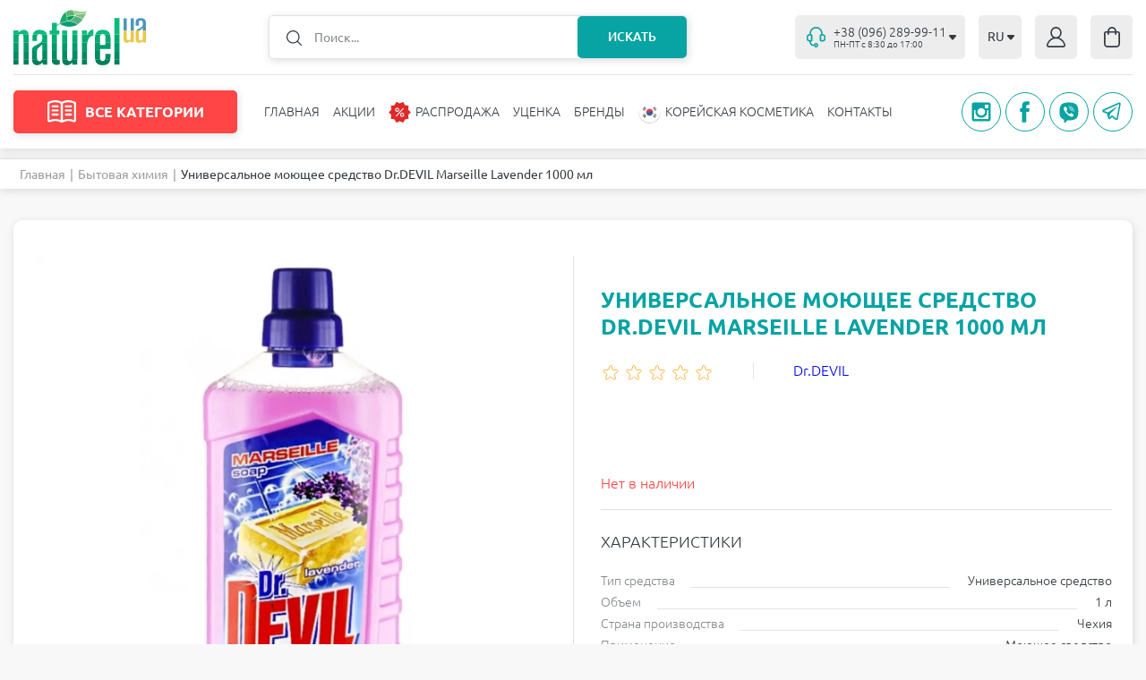

--- FILE ---
content_type: text/html; charset=UTF-8
request_url: https://naturel.ua/item/universalnoe-moyushhee-sredstvo-drdevil-marseille-lavender-1000-ml/
body_size: 27729
content:
<!DOCTYPE html>
<html lang="ru">
    <head>
        <base href="https://naturel.ua">
        <meta charset="utf-8">
        <meta http-equiv="Content-Type"
              content="text/html; charset=utf-8" />
        <meta name="viewport"
              content="width=device-width,initial-scale=1.0, maximum-scale=1.0, user-scalable=no" />
        <title>Универсальное моющее средство Dr.DEVIL Marseille Lavender 1000 мл ⋮ NATUREL </title>
        <meta name="description"
              content="Купить Универсальное моющее средство Dr.DEVIL Marseille Lavender 1000 мл, Dr.DEVIL в Украине ▷▷▷ ⋰ NATUREL.UA ⋰ ➜ Официальный импортер ✈ Быстрая доставка ✅ Самые низкие цены ⚡ Собственное производство.">
        <meta name="keywords"
              content="">
        <meta name="robots"
              content="index, follow" />
                    <meta http-equiv="Last-Modified"
                  content="2023-10-10 08:30:49">
                            <meta name="url"
                  content="https://naturel.ua/item/universalnoe-moyushhee-sredstvo-drdevil-marseille-lavender-1000-ml/">
                            <link rel="canonical"
                  href="https://naturel.ua/item/universalnoe-moyushhee-sredstvo-drdevil-marseille-lavender-1000-ml/" />
                            <meta name="theme-color"
                  content="#f8f8f8">
                        <meta name="google-site-verification" content="1x84u893RPf3zR1qJjZqOH96UOQP80nBMctovctmMaY" />
        <meta name="csrf-token"
              content="7opRX2ytNr4BTFwQ91zwuQplJwu0GZOtWXWp2OkL">
                                                            <link rel="alternate" xml:lang="x-default" hreflang="x-default" href="https://naturel.ua/item/universalnoe-moyushhee-sredstvo-drdevil-marseille-lavender-1000-ml/" /><link rel="alternate" xml:lang="ru-UA" hreflang="ru-UA" href="https://naturel.ua/item/universalnoe-moyushhee-sredstvo-drdevil-marseille-lavender-1000-ml/" /><link rel="alternate" xml:lang="ru-RU" hreflang="ru-RU" href="https://naturel.ua/item/universalnoe-moyushhee-sredstvo-drdevil-marseille-lavender-1000-ml/" />
                            <link rel="alternate" xml:lang="uk-UA" hreflang="uk-UA" href="https://naturel.ua/ua/item/universalnoe-moyushhee-sredstvo-drdevil-marseille-lavender-1000-ml/" /><link rel="alternate" xml:lang="uk-RU" hreflang="uk-RU" href="https://naturel.ua/ua/item/universalnoe-moyushhee-sredstvo-drdevil-marseille-lavender-1000-ml/" />
                            <meta property="og:locale" content="ru_RU" /><meta property="og:type" content="article" /><meta property="og:title" content="Универсальное моющее средство Dr.DEVIL Marseille Lavender 1000 мл" /><meta property="og:description" content="Купить Универсальное моющее средство Dr.DEVIL Marseille Lavender 1000 мл, Dr.DEVIL в Украине ▷▷▷ ⋰ NATUREL.UA ⋰ ➜ Официальный импортер ✈ Быстрая доставка ✅ Самые низкие цены ⚡ Собственное производство." /><meta property="og:url" content="https://naturel.ua/item/universalnoe-moyushhee-sredstvo-drdevil-marseille-lavender-1000-ml/" /><meta property="og:image" content="https://naturel.ua/open_graph/logo_600_600.jpg" /><meta property="og:image:height" content="600" /><meta property="og:image:width" content="600" /><meta property="og:image" content="https://naturel.ua/open_graph/logo_1024_512.jpg" /><meta property="og:image:height" content="1024" /><meta property="og:image:width" content="512" /><meta property="og:image" content="https://naturel.ua/open_graph/logo_600_600.jpg" /><meta property="og:image:height" content="600" /><meta property="og:image:width" content="600" /><meta property="og:image" content="https://naturel.ua/preset/open_graph_600_600/95412001-332a-11ed-9267-001e676e7890-7f1a4cea-3d62-11ed-9267-001e676e7890.jpeg?1664181511" /><meta property="og:image:height" content="600" /><meta property="og:image:width" content="600" /><meta property="og:image" content="https://naturel.ua/preset/open_graph_1024_512/95412001-332a-11ed-9267-001e676e7890-7f1a4cea-3d62-11ed-9267-001e676e7890.jpeg?1664181511" /><meta property="og:image:height" content="1024" /><meta property="og:image:width" content="512" /><meta property="og:image" content="https://naturel.ua/preset/open_graph_600_600/95412001-332a-11ed-9267-001e676e7890-7f1a4cea-3d62-11ed-9267-001e676e7890.jpeg?1664181511" /><meta property="og:image:height" content="600" /><meta property="og:image:width" content="600" /><meta property="og:site_name" content="Інтернет-магазин косметики Натюрель" />









        <link rel="dns-prefetch"
              href="//maxcdn.bootstrapcdn.com" />
        <link rel="preconnect"
              href="//maxcdn.bootstrapcdn.com" />
        <link rel="dns-prefetch"
              href="//languages" />
        <link rel="preconnect"
              href="//languages" />
        <link rel="prefetch" href="https://naturel.ua/template/css/style.css" as="style" onload="this.rel='stylesheet'"/>
        <link rel="preload" href="https://naturel.ua/template/css/style.css" as="style" onload="this.rel='stylesheet'"/>
        <link rel="preconnect" href="https://naturel.ua/item/universalnoe-moyushhee-sredstvo-drdevil-marseille-lavender-1000-ml/" />
        <link rel="dns-prefetch" href="https://naturel.ua/item/universalnoe-moyushhee-sredstvo-drdevil-marseille-lavender-1000-ml/" />

        <link href="/template/css/style.css" rel="stylesheet">

                        <script type="text/javascript">
            window.Laravel = {"base_url":"https:\/\/naturel.ua","default_locale":"ru","locale":"ru","device":"pc","csrfToken":"7opRX2ytNr4BTFwQ91zwuQplJwu0GZOtWXWp2OkL","routes":{"sitemap":"\/sitemap\/","search":"\/search\/"},"phone_mask":"+38 (999) 999-99-99","currency":{"key":"uah","full_name":"\u0423\u043a\u0440\u0430\u0457\u043d\u0441\u044c\u043a\u0430 \u0433\u0440\u0438\u0432\u043d\u044f","iso_code":"UAH","precision_mode":0,"precision":2,"prefix":"","suffix":"\u0433\u0440\u043d","ratio":"1"},"route_name":"path"};
            window.FbData = {
                path: 'item/universalnoe-moyushhee-sredstvo-drdevil-marseille-lavender-1000-ml',
                locale: 'ru',
                title: 'Универсальное моющее средство Dr.DEVIL Marseille Lavender 1000 мл',
                device: 'pc'
            }
        </script>
        

            <script type="text/javascript">
                window.dataLayer = window.dataLayer || [];

                function gtag() {
                    window.dataLayer.push(arguments);
                }

                gtag('js', new Date());

                gtag('config', 'G-YBX1FE02MK');

                const gTagInit = function(){
                    (function(d, w, s) {
                        var widgetHash = 'G-YBX1FE02MK', bch = d.createElement(s); bch.async = true;
                        bch.src = 'https://www.googletagmanager.com/gtag/js?id=' + widgetHash + '.js';
                        var sn = d.getElementsByTagName(s)[0]; sn.parentNode.insertBefore(bch, sn);
                    })(document, window, 'script');
                }

                if(window.Laravel.route_name === 'page.shop_purchase_thanks')
                    gTagInit();
                else
                    document.addEventListener("DOMContentLoaded", function () {
                        setTimeout(gTagInit, 5000);
                    });
            </script>
                                    <script>
                document.addEventListener("DOMContentLoaded", function () {
                    setTimeout(function () {
                !function (f, b, e, v, n, t, s) {
                    if (f.fbq) return;
                    n = f.fbq = function () {
                        n.callMethod ?
                            n.callMethod.apply(n, arguments) : n.queue.push(arguments)
                    };
                    if (!f._fbq) f._fbq = n;
                    n.push = n;
                    n.loaded = !0;
                    n.version = '2.0';
                    n.queue = [];
                    t = b.createElement(e);
                    t.async = !0;
                    t.src = v;
                    s = b.getElementsByTagName(e)[0];
                    s.parentNode.insertBefore(t, s)
                }(window, document, 'script',
                    'https://connect.facebook.net/en_US/fbevents.js');
                fbq('init', '1440258156799277');
                fbq('track', 'PageView');
                    }, 10000);
                });
            </script>
            </head>
    <body id="">
        <svg version="1.1"
             xmlns="http://www.w3.org/2000/svg"
             xmlns:xlink="http://www.w3.org/1999/xlink"
             style="display: none">
            <symbol id="arrow">
                <path d="M4.24407 5.12713C4.64284 5.58759 5.35716 5.58759 5.75593 5.12713L8.76318 1.65465C9.32406 1.00701 8.864 0 8.00725 0L1.99275 0C1.136 0 0.675944 1.00701 1.23682 1.65465L4.24407 5.12713Z"></path>
            </symbol>
            <symbol id="stars">
                <path d="M62.0489 2.92705C62.3483 2.00574 63.6517 2.00574 63.9511 2.92705L65.2451 6.90983C65.379 7.32185 65.763 7.60081 66.1962 7.60081H70.3839C71.3527 7.60081 71.7554 8.84043 70.9717 9.40983L67.5838 11.8713C67.2333 12.126 67.0866 12.5773 67.2205 12.9894L68.5146 16.9721C68.8139 17.8934 67.7595 18.6596 66.9757 18.0902L63.5878 15.6287C63.2373 15.374 62.7627 15.374 62.4122 15.6287L59.0243 18.0902C58.2405 18.6596 57.1861 17.8934 57.4854 16.9721L58.7795 12.9894C58.9134 12.5773 58.7667 12.126 58.4162 11.8713L55.0283 9.40983C54.2446 8.84043 54.6473 7.60081 55.6161 7.60081H59.8038C60.237 7.60081 60.621 7.32185 60.7549 6.90983L62.0489 2.92705Z"
                      stroke="#FFB342" />
                <path d="M36.0489 2.92705C36.3483 2.00574 37.6517 2.00574 37.9511 2.92705L39.2451 6.90983C39.379 7.32185 39.763 7.60081 40.1962 7.60081H44.3839C45.3527 7.60081 45.7554 8.84043 44.9717 9.40983L41.5838 11.8713C41.2333 12.126 41.0866 12.5773 41.2205 12.9894L42.5146 16.9721C42.8139 17.8934 41.7595 18.6596 40.9757 18.0902L37.5878 15.6287C37.2373 15.374 36.7627 15.374 36.4122 15.6287L33.0243 18.0902C32.2405 18.6596 31.1861 17.8934 31.4854 16.9721L32.7795 12.9894C32.9134 12.5773 32.7667 12.126 32.4162 11.8713L29.0283 9.40983C28.2446 8.84043 28.6473 7.60081 29.6161 7.60081H33.8038C34.237 7.60081 34.621 7.32185 34.7549 6.90983L36.0489 2.92705Z"
                      stroke="#FFB342" />
                <path d="M10.0489 2.92705C10.3483 2.00574 11.6517 2.00574 11.9511 2.92705L13.2451 6.90983C13.379 7.32185 13.763 7.60081 14.1962 7.60081H18.3839C19.3527 7.60081 19.7554 8.84043 18.9717 9.40983L15.5838 11.8713C15.2333 12.126 15.0866 12.5773 15.2205 12.9894L16.5146 16.9721C16.8139 17.8934 15.7595 18.6596 14.9757 18.0902L11.5878 15.6287C11.2373 15.374 10.7627 15.374 10.4122 15.6287L7.02426 18.0902C6.24054 18.6596 5.18607 17.8934 5.48542 16.9721L6.7795 12.9894C6.91338 12.5773 6.76672 12.126 6.41623 11.8713L3.02827 9.40983C2.24456 8.84043 2.64734 7.60081 3.61606 7.60081H7.8038C8.23703 7.60081 8.62099 7.32185 8.75486 6.90983L10.0489 2.92705Z"
                      stroke="#FFB342" />
                <path d="M88.0489 2.92705C88.3483 2.00574 89.6517 2.00574 89.9511 2.92705L91.2451 6.90983C91.379 7.32185 91.763 7.60081 92.1962 7.60081H96.3839C97.3527 7.60081 97.7554 8.84043 96.9717 9.40983L93.5838 11.8713C93.2333 12.126 93.0866 12.5773 93.2205 12.9894L94.5146 16.9721C94.8139 17.8934 93.7595 18.6596 92.9757 18.0902L89.5878 15.6287C89.2373 15.374 88.7627 15.374 88.4122 15.6287L85.0243 18.0902C84.2405 18.6596 83.1861 17.8934 83.4854 16.9721L84.7795 12.9894C84.9134 12.5773 84.7667 12.126 84.4162 11.8713L81.0283 9.40983C80.2446 8.84043 80.6473 7.60081 81.6161 7.60081H85.8038C86.237 7.60081 86.621 7.32185 86.7549 6.90983L88.0489 2.92705Z"
                      stroke="#FFB342" />
                <path d="M114.049 2.92705C114.348 2.00574 115.652 2.00574 115.951 2.92705L117.245 6.90983C117.379 7.32185 117.763 7.60081 118.196 7.60081H122.384C123.353 7.60081 123.755 8.84043 122.972 9.40983L119.584 11.8713C119.233 12.126 119.087 12.5773 119.22 12.9894L120.515 16.9721C120.814 17.8934 119.759 18.6596 118.976 18.0902L115.588 15.6287C115.237 15.374 114.763 15.374 114.412 15.6287L111.024 18.0902C110.241 18.6596 109.186 17.8934 109.485 16.9721L110.78 12.9894C110.913 12.5773 110.767 12.126 110.416 11.8713L107.028 9.40983C106.245 8.84043 106.647 7.60081 107.616 7.60081H111.804C112.237 7.60081 112.621 7.32185 112.755 6.90983L114.049 2.92705Z"
                      stroke="#FFB342" />
            </symbol>
            <symbol id="star">
                <path d="M9.04894 0.927052C9.3483 0.00574112 10.6517 0.00573993 10.9511 0.927051L12.4697 5.60081C12.6035 6.01284 12.9875 6.2918 13.4207 6.2918H18.335C19.3037 6.2918 19.7065 7.53141 18.9228 8.10081L14.947 10.9894C14.5966 11.244 14.4499 11.6954 14.5838 12.1074L16.1024 16.7812C16.4017 17.7025 15.3472 18.4686 14.5635 17.8992L10.5878 15.0106C10.2373 14.756 9.7627 14.756 9.41221 15.0106L5.43648 17.8992C4.65276 18.4686 3.59828 17.7025 3.89763 16.7812L5.41623 12.1074C5.55011 11.6954 5.40345 11.244 5.05296 10.9894L1.07722 8.10081C0.293507 7.53141 0.696283 6.2918 1.66501 6.2918H6.57929C7.01252 6.2918 7.39647 6.01284 7.53035 5.60081L9.04894 0.927052Z" />
            </symbol>
            <symbol id="zoom">
                <path d="M20.9197 0.00562582C18.079 0.00184566 15.3456 1.0902 13.2849 3.04571C11.2244 5.00093 9.99459 7.67344 9.85001 10.5097C9.70547 13.3465 10.657 16.1301 12.5081 18.2849L11.054 19.7387L11.0543 19.7384C10.4517 19.4017 9.75605 19.2703 9.07238 19.3645C8.38895 19.4584 7.75439 19.7728 7.26548 20.2595L0.928243 26.5906C0.12761 27.3911 -0.185004 28.558 0.108105 29.6513C0.400961 30.7449 1.25538 31.5989 2.34889 31.8921C3.44263 32.1849 4.60941 31.8723 5.41004 31.0717L11.7473 24.7409C12.2553 24.2318 12.5752 23.565 12.6549 22.8503C12.7343 22.1356 12.5688 21.4151 12.1849 20.8068L13.6076 19.3843C16.3387 21.7879 20.076 22.6971 23.6062 21.8167C27.1362 20.9359 30.0086 18.378 31.2902 14.9732C32.5718 11.5685 32.0989 7.75172 30.0254 4.7624C27.9519 1.77308 24.5423 -0.00690271 20.9038 2.01195e-05L20.9197 0.00562582ZM10.6427 23.6363L4.31065 29.9671C4.00384 30.2579 3.59727 30.4198 3.1747 30.4198C2.75185 30.4198 2.34525 30.2579 2.03844 29.9671C1.73919 29.6647 1.57139 29.2567 1.57139 28.8313C1.57139 28.4059 1.73919 27.9977 2.03844 27.6952L8.37047 21.3641C8.77616 20.9585 9.36795 20.8 9.9223 20.9486C10.4769 21.0969 10.91 21.5301 11.0586 22.0844C11.2072 22.6389 11.0487 23.2304 10.6427 23.6363H10.6427ZM20.9197 20.6038V20.6035C18.3962 20.602 15.9766 19.5986 14.193 17.8137C12.4094 16.0287 11.4079 13.6085 11.4088 11.0851C11.4096 8.56202 12.4129 6.14253 14.1977 4.3589C15.9828 2.57527 18.4032 1.57354 20.9267 1.57384C23.4502 1.57442 25.8703 2.57705 27.6545 4.36121C29.4387 6.14573 30.4412 8.56552 30.4412 11.0886C30.4383 13.6123 29.4341 16.0315 27.649 17.8155C25.8639 19.5994 23.4438 20.602 20.9197 20.6034V20.6038Z"
                      fill="#343A40" />
                <path d="M21.5508 7.20312C21.5508 6.78891 21.215 6.45312 20.8008 6.45312C20.3866 6.45312 20.0508 6.78891 20.0508 7.20312H21.5508ZM20.0508 16.0031C20.0508 16.4173 20.3866 16.7531 20.8008 16.7531C21.215 16.7531 21.5508 16.4173 21.5508 16.0031H20.0508ZM20.0508 7.20312V16.0031H21.5508V7.20312H20.0508Z"
                      fill="#343A40" />
                <path d="M25.1992 12.3516C25.6134 12.3516 25.9492 12.0158 25.9492 11.6016C25.9492 11.1873 25.6134 10.8516 25.1992 10.8516L25.1992 12.3516ZM16.3992 10.8516C15.985 10.8516 15.6492 11.1873 15.6492 11.6016C15.6492 12.0158 15.985 12.3516 16.3992 12.3516L16.3992 10.8516ZM25.1992 10.8516L16.3992 10.8516L16.3992 12.3516L25.1992 12.3516L25.1992 10.8516Z"
                      fill="#343A40" />
            </symbol>
            <symbol id="pluss">
                <path d="M0.570563 5.392H5.29856V0.183999H6.69056V5.392H11.4186V6.736H6.69056V11.968H5.29856V6.736H0.570563V5.392Z" />
            </symbol>
            <symbol id="minus">
                <path d="M0.785281 0.296H6.20928V1.808H0.785281V0.296Z" />
            </symbol>
        </svg>
        <div id="app-eShop">
            <header class="uk-position-relative">
                                <div class="uk-container">
                    <div class="uk-flex uk-flex-middle uk-position-relative uk-nav-top">
                        <div class="uk-navbar-left uk-flex-1">
                                                                                                <a class="uk-logo uk-navbar-item uk-margin-small-left"
                                        style="width: 179px"
                                        href="https://naturel.ua/">
                                        <img src="/storage/naturel-logo-v5.svg"
                                             alt="" width="148" height="62">
                                    </a>
                                                                                                                        <div class="uk-form-search uk-flex-1">
                                    <form action="/search/"
                                          class="uk-position-relative uk-position-z-index uk-margin-auto"
                                          id="form-search">
                                        <div id="form-search-field-query-box"
                                             class="uk-button-group uk-position-relative uk-position-z-index">
                                            <img data-src="/template/images/icons/icon-search.svg?1650625954"
                                                 data-uk-img
                                                 class="uk-position-top-left"
                                                 alt=""
                                                 width="17"
                                                 height="17">
                                            <input class="uk-search-input uk-width-1-1"
                                                   id="form-search-field-query"
                                                   type="text"
                                                   placeholder="Поиск..."
                                                   name="query"
                                                   value=""
                                                   data-path="/callback/search/"
                                                   autocomplete="off">
                                            <button type="submit"
                                                    class="uk-search-button uk-position-top-right uk-text-uppercase uk-text-center uk-position-relative">
                                                Искать                                            </button>
                                        </div>
                                        <search-products-list
                                            path="/search/"></search-products-list>
                                    </form>
                                </div>
                                                    </div>
                        <div class="uk-navbar-right">
                                                            <div class="uk-tel-drop">
                                                                            <a href="tel:+380962899911"
                                           class="uk-tel uk-flex uk-flex-middle"
                                           type="button"
                                           id="phone">
                                            <img data-src="/template/images/icons/icon-tel.svg?1650892871"
                                                 data-uk-img
                                                 alt=""
                                                 width="21"
                                                 height="23">
                                            <div class="uk-flex-1 uk-flex uk-flex-middle">
                                                <div>
                                                    <div class="uk-tel-link uk-flex uk-flex-middle">
                                                        +38 (096) 289-99-11
                                                    </div>
                                                                                                            <div class="uk-working-hours">
                                                            ПН-ПТ с 8:30 до 17:00
                                                        </div>
                                                                                                    </div>
                                                <svg width="10"
                                                     height="6"
                                                     viewBox="0 0 10 6"
                                                     class="inline-svg-icon">
                                                    <use xlink:href="#arrow"></use>
                                                </svg>
                                            </div>
                                        </a>
                                                                                                                <div data-uk-drop
                                             class="uk-text-right uk-drop" style="di">
                                            <a href="tel:+380952899911" id="phone">
                                                +38 (095) 289-99-11
                                            </a>
                                        </div>
                                                                    </div>
                                                                                                                            <div class="uk-lang" id="lang">
                                        <button type="button"
                                                class="uk-button uk-flex uk-flex-middle">
                                                                                                                                                <span class="locale-ru">RU</span>
                                                    <svg width="10"
                                                         height="6"
                                                         viewBox="0 0 10 6"
                                                         class="inline-svg-icon">
                                                        <use xlink:href="#arrow"></use>
                                                    </svg>
                                                                                                                                                                                                                                </button>
                                        <div class="uk-drop"
                                             data-uk-drop>
                                            <ul class="uk-nav uk-dropdown-nav uk-flex uk-flex-column">
                                                                                                                                                                                                                                                                <li>
                                                            <a rel="alternate" class="locale-ua" hreflang="ua" href="/ua/item/universalnoe-moyushhee-sredstvo-drdevil-marseille-lavender-1000-ml/">UA</a>
                                                        </li>
                                                                                                                                                </ul>
                                        </div>
                                    </div>
                                                                                                                                    <div class="uk-auth">
                                        <a href="https://naturel.ua/login"
                                           class="uk-flex uk-flex-middle uk-flex-center">
                                            <svg width="21"
                                                 height="23"
                                                 viewBox="0 0 21 23"
                                                 fill="none"
                                                 xmlns="http://www.w3.org/2000/svg">
                                                <path d="M20.9056 19.8264C20.4133 18.0256 19.5148 16.3793 18.288 15.0301C17.0613 13.681 15.5432 12.6693 13.8653 12.0831C15.3696 11.0485 16.3776 9.37241 16.6284 7.48844C16.8791 5.60447 16.3479 3.69774 15.1724 2.26139C13.9969 0.824859 12.2924 0 10.5 0C8.70744 0 7.00297 0.824859 5.82755 2.26139C4.65203 3.69774 4.121 5.60447 4.37157 7.48844C4.62232 9.37241 5.63033 11.0485 7.13462 12.0831C5.45677 12.6695 3.93881 13.6812 2.71198 15.0303C1.48536 16.3794 0.586861 18.0256 0.0941538 19.8261C-0.114109 20.5818 0.0274958 21.3977 0.475627 22.0252C0.911326 22.6436 1.59795 23.0053 2.32532 22.9999H18.6804C19.4058 23.0034 20.09 22.642 20.5247 22.0252C20.973 21.3977 21.1143 20.5816 20.9053 19.8261L20.9056 19.8264ZM5.86137 6.57644C5.86137 5.26965 6.3504 4.01641 7.22096 3.0924C8.09152 2.16839 9.27216 1.64925 10.5033 1.64925C11.7344 1.64925 12.9151 2.16834 13.7856 3.0924C14.6561 4.01646 15.1452 5.26965 15.1452 6.57644C15.1452 7.88322 14.6562 9.13647 13.7856 10.0605C12.9151 10.9845 11.7344 11.5036 10.5033 11.5036C9.27251 11.5023 8.09254 10.9829 7.22233 10.059C6.35195 9.13534 5.86256 7.88285 5.86137 6.57644ZM19.2898 21.0361C19.1477 21.2412 18.9209 21.3611 18.681 21.358H2.32599C2.08612 21.3611 1.85937 21.2412 1.71723 21.0361C1.56337 20.8198 1.51536 20.5388 1.58789 20.2789C2.14258 18.2237 3.31274 16.4159 4.92114 15.1288C6.52959 13.842 8.48892 13.1458 10.5034 13.1458C12.5175 13.1458 14.477 13.842 16.0856 15.1288C17.6941 16.4158 18.8641 18.2235 19.4187 20.2789C19.492 20.5386 19.4441 20.8198 19.2903 21.0361H19.2898Z"
                                                      fill="#343A40" />
                                            </svg>
                                        </a>
                                    </div>
                                                                <div class="uk-flex uk-flex-center uk-basket-box">
                                    <basket-box basket="{&quot;is_checkout_page&quot;:false,&quot;products&quot;:[],&quot;amounts&quot;:{&quot;overall&quot;:0,&quot;saved&quot;:0,&quot;delivery&quot;:0,&quot;delivery_free&quot;:0,&quot;min_order&quot;:&quot;300&quot;,&quot;promo&quot;:0,&quot;total&quot;:0},&quot;quantity&quot;:0,&quot;currency&quot;:&quot;\u0433\u0440\u043d&quot;,&quot;delivery&quot;:{&quot;methods&quot;:{&quot;pickup&quot;:{&quot;id&quot;:&quot;pickup&quot;,&quot;title&quot;:&quot;\u0421\u0430\u043c\u043e\u0432\u044b\u0432\u043e\u0437&quot;,&quot;text&quot;:&quot;\u0421\u0430\u043c\u043e\u0432\u044b\u0432\u043e\u0437&quot;,&quot;help&quot;:&quot;(\u0441\u043a\u0438\u0434\u043a\u0430 \u043d\u0435 \u0440\u0430\u0441\u043f\u0440\u043e\u0441\u0442\u0440\u0430\u043d\u044f\u0435\u0442\u0441\u044f \u043d\u0430 \u043d\u0435\u043a\u043e\u0442\u043e\u0440\u044b\u0435 \u0442\u043e\u0432\u0430\u0440\u044b)&quot;,&quot;sort&quot;:&quot;0&quot;,&quot;default&quot;:&quot;1&quot;},&quot;delivery_warehouses&quot;:{&quot;id&quot;:&quot;delivery_warehouses&quot;,&quot;title&quot;:&quot;\u0414\u043e\u0441\u0442\u0430\u0432\u043a\u0430 \u043f\u0435\u0440\u0435\u0432\u043e\u0437\u0447\u0438\u043a\u043e\u043c \&quot;\u041d\u043e\u0432\u0430\u044f \u041f\u043e\u0447\u0442\u0430\&quot;&quot;,&quot;text&quot;:&quot;\u0414\u043e\u0441\u0442\u0430\u0432\u043a\u0430 \u043f\u0435\u0440\u0435\u0432\u043e\u0437\u0447\u0438\u043a\u043e\u043c \&quot;\u041d\u043e\u0432\u0430\u044f \u041f\u043e\u0447\u0442\u0430\&quot;&quot;,&quot;help&quot;:&quot;&quot;,&quot;sort&quot;:&quot;2&quot;,&quot;default&quot;:&quot;0&quot;},&quot;delivery_ukrPost&quot;:{&quot;id&quot;:&quot;delivery_ukrPost&quot;,&quot;title&quot;:&quot;\u0414\u043e\u0441\u0442\u0430\u0432\u043a\u0430 \u043f\u0435\u0440\u0435\u0432\u043e\u0437\u0447\u0438\u043a\u043e\u043c \&quot;\u0423\u043a\u0440\u043f\u043e\u0448\u0442\u0430\&quot;&quot;,&quot;text&quot;:&quot;\u0414\u043e\u0441\u0442\u0430\u0432\u043a\u0430 \u043f\u0435\u0440\u0435\u0432\u043e\u0437\u0447\u0438\u043a\u043e\u043c \&quot;\u0423\u043a\u0440\u043f\u043e\u0448\u0442\u0430\&quot;&quot;,&quot;help&quot;:&quot;&quot;,&quot;sort&quot;:&quot;1&quot;,&quot;default&quot;:&quot;0&quot;}},&quot;areas&quot;:{&quot;1&quot;:{&quot;id&quot;:1,&quot;title&quot;:&quot;\u041a\u0443\u0440&#039;\u0454\u0440\u043e\u043c \u043f\u043e \u0414\u043d\u0456\u043f\u0440\u0443&quot;,&quot;min_amount&quot;:300,&quot;free_amount&quot;:1000,&quot;delivery_amount&quot;:1,&quot;comment&quot;:&quot;&quot;,&quot;sort&quot;:0}},&quot;pickup_points&quot;:{&quot;1&quot;:{&quot;id&quot;:1,&quot;title&quot;:&quot;\u043c.\u0414\u043d\u0456\u043f\u0440\u043e, \u0432\u0443\u043b. \u041a\u043d\u044f\u0437\u044f \u042f\u0440\u043e\u0441\u043b\u0430\u0432\u0430 \u041c\u0443\u0434\u0440\u043e\u0433\u043e 68&quot;,&quot;comment&quot;:&quot;&quot;,&quot;sort&quot;:0}}},&quot;payment&quot;:{&quot;methods&quot;:{&quot;cash&quot;:{&quot;id&quot;:&quot;cash&quot;,&quot;title&quot;:&quot;\u041e\u043f\u043b\u0430\u0442\u0430 \u043d\u0430\u043b\u0438\u0447\u043d\u044b\u043c\u0438&quot;,&quot;text&quot;:&quot;\u041e\u043f\u043b\u0430\u0442\u0430 \u043d\u0430\u043b\u0438\u0447\u043d\u044b\u043c\u0438&quot;,&quot;help&quot;:&quot;&quot;,&quot;sort&quot;:&quot;0&quot;,&quot;default&quot;:&quot;0&quot;},&quot;card&quot;:{&quot;id&quot;:&quot;card&quot;,&quot;title&quot;:&quot;\u041e\u043f\u043b\u0430\u0442\u0430 \u043a\u0430\u0440\u0442\u043e\u0439 \u043e\u043d\u043b\u0430\u0439\u043d&quot;,&quot;text&quot;:&quot;\u041e\u043f\u043b\u0430\u0442\u0430 \u043a\u0430\u0440\u0442\u043e\u0439 \u043e\u043d\u043b\u0430\u0439\u043d&quot;,&quot;help&quot;:&quot;&quot;,&quot;sort&quot;:&quot;1&quot;,&quot;default&quot;:&quot;1&quot;},&quot;card_by_courier&quot;:{&quot;id&quot;:&quot;card_by_courier&quot;,&quot;title&quot;:&quot;\u041e\u043f\u043b\u0430\u0442\u0430 \u043a\u0443\u0440\u044c\u0435\u0440\u0443 (\u043d\u0430\u043b\u0438\u0447\u043d\u044b\u0435\/\u043a\u0430\u0440\u0442\u0430)&quot;,&quot;text&quot;:&quot;\u041e\u043f\u043b\u0430\u0442\u0430 \u043a\u0443\u0440\u044c\u0435\u0440\u0443 (\u043d\u0430\u043b\u0438\u0447\u043d\u044b\u0435\/\u043a\u0430\u0440\u0442\u0430)&quot;,&quot;help&quot;:&quot;&quot;,&quot;sort&quot;:&quot;2&quot;,&quot;default&quot;:&quot;0&quot;},&quot;cod&quot;:{&quot;id&quot;:&quot;cod&quot;,&quot;title&quot;:&quot;\u041e\u043f\u043b\u0430\u0442\u0430 \u043f\u0440\u0438 \u043f\u043e\u043b\u0443\u0447\u0435\u043d\u0438\u0438 \u0442\u043e\u0432\u0430\u0440\u0430 (\u043d\u0430\u043b\u043e\u0436\u0435\u043d\u043d\u044b\u0439 \u043f\u043b\u0430\u0442\u0435\u0436)&quot;,&quot;text&quot;:&quot;\u041e\u043f\u043b\u0430\u0442\u0430 \u043f\u0440\u0438 \u043f\u043e\u043b\u0443\u0447\u0435\u043d\u0438\u0438 \u0442\u043e\u0432\u0430\u0440\u0430 (\u043d\u0430\u043b\u043e\u0436\u0435\u043d\u043d\u044b\u0439 \u043f\u043b\u0430\u0442\u0435\u0436)&quot;,&quot;help&quot;:&quot;\u0418\u0441\u043f\u043e\u043b\u044c\u0437\u0443\u0435\u0442\u0441\u044f \u0442\u043e\u043b\u044c\u043a\u043e \u043f\u0440\u0438 \u0432\u044b\u0431\u0440\u0430\u043d\u043d\u043e\u043c \u0441\u043f\u043e\u0441\u043e\u0431\u0435 \u0434\u043e\u0441\u0442\u0430\u0432\u043a\u0438 \&quot;\u041d\u043e\u0432\u0430\u044f \u041f\u043e\u0447\u0442\u0430\&quot; \u0438 \&quot;\u0423\u043a\u0440\u043f\u043e\u0448\u0442\u0430\&quot;&quot;,&quot;sort&quot;:&quot;2&quot;,&quot;default&quot;:&quot;0&quot;}}},&quot;paths&quot;:{&quot;basket&quot;:&quot;\/purchase\/&quot;,&quot;thanks&quot;:&quot;\/purchase-thanks\/&quot;},&quot;api_nova_post&quot;:&quot;3cc74b34f36b9bd0df7f8b3b257f1e23&quot;,&quot;order&quot;:{&quot;user&quot;:{&quot;id&quot;:&quot;&quot;,&quot;name&quot;:&quot;&quot;,&quot;surname&quot;:&quot;&quot;,&quot;email&quot;:&quot;&quot;,&quot;phone&quot;:&quot;&quot;},&quot;delivery&quot;:{&quot;method&quot;:&quot;pickup&quot;,&quot;pickup_point&quot;:&quot;&quot;,&quot;address&quot;:{&quot;city&quot;:&quot;&quot;,&quot;zip&quot;:&quot;&quot;,&quot;street&quot;:&quot;&quot;,&quot;house&quot;:&quot;&quot;,&quot;entrance&quot;:&quot;&quot;,&quot;floor&quot;:&quot;&quot;,&quot;apartment&quot;:&quot;&quot;},&quot;nova_post&quot;:{&quot;city&quot;:&quot;&quot;,&quot;warehouse&quot;:&quot;&quot;}},&quot;payment&quot;:{&quot;method&quot;:&quot;card&quot;},&quot;promo&quot;:&quot;&quot;,&quot;promo_use&quot;:0,&quot;comment&quot;:&quot;&quot;,&quot;call_me&quot;:0,&quot;agree&quot;:0}}"></basket-box>
                                </div>
                                                                                </div>
                    </div>
                                            <nav class="uk-flex uk-flex-middle uk-position-relative uk-position-z-index"
                             data-uk-navbar
                             style="padding: 17px 0">
                            <div class="uk-navbar-left uk-flex-1">
                                <div class="uk-catalog-menu uk-disable"><button class="uk-btn-catalog uk-flex uk-flex-middle uk-flex-center" type="button"><img data-src="/template/images/icons/icon-category.svg?1650977891"
data-uk-img
alt="" width=32 height="26"><span> ВСЕ КАТЕГОРИИ </span></button><div class="uk-drop-catalog"><ul class="uk-drop-catalog-list uk-scroll-custom uk-scroll-vertical"><li class="menu-item menu-items-parent"><a class="level-item-1 uk-flex uk-flex-middle" href=/catalog/ukhod/kosmetika_dlya_litsa/ title="Косметика для лица" target=_self data-id="60">Косметика для лица<svg width=10 height=6 viewBox="0 0 10 6" class="inline-svg-icon"><use xlink:href="#arrow"></use></svg></a><li class="menu-item menu-items-parent"><a class="level-item-1 uk-flex uk-flex-middle" href=/catalog/ukhod/kosmetika_dlya_volos/ title="Косметика для волос" target=_self data-id="59">Косметика для волос<svg width=10 height=6 viewBox="0 0 10 6" class="inline-svg-icon"><use xlink:href="#arrow"></use></svg></a><li class="menu-item menu-items-parent"><a class="level-item-1 uk-flex uk-flex-middle" href=/catalog/ukhod/kosmetika_dlya_tela/ title="Косметика для тела" target=_self data-id="105">Косметика для тела<svg width=10 height=6 viewBox="0 0 10 6" class="inline-svg-icon"><use xlink:href="#arrow"></use></svg></a><li class="menu-item"><a class="level-item-1 uk-flex uk-flex-middle" href=/catalog/ukhod/kosmetika_dlya_litsa/dekorativnaya-kosmetika-dlya-litsa/ title="Декоративная косметика" target=_self data-id="81">Декоративная косметика</a><li class="menu-item menu-items-parent"><a class="level-item-1 uk-flex uk-flex-middle" href=/catalog/krasota_i_zdorove/ title="Красота и здоровье" target=_self data-id="57">Красота и здоровье<svg width=10 height=6 viewBox="0 0 10 6" class="inline-svg-icon"><use xlink:href="#arrow"></use></svg></a><li class="menu-item"><a class="level-item-1 uk-flex uk-flex-middle" href=/catalog/kosmetika_dlya_muzhchin/ title="Косметика для мужчин" target=_self data-id="54">Косметика для мужчин</a><li class="menu-item menu-items-parent"><a class="level-item-1 uk-flex uk-flex-middle" href=/catalog/dlya_detey/ title="Косметика для детей" target=_self data-id="131">Косметика для детей<svg width=10 height=6 viewBox="0 0 10 6" class="inline-svg-icon"><use xlink:href="#arrow"></use></svg></a><li class="menu-item"><a class="level-item-1 uk-flex uk-flex-middle" href=/catalog/koreyskaya_kosmetika/ title="Корейская косметика" target=_self data-id="53">Корейская косметика</a><li class="menu-item menu-items-parent"><a class="level-item-1 uk-flex uk-flex-middle" href=/catalog/bytovaya_khimiya/ title="Бытовая химия" target=_self data-id="52">Бытовая химия<svg width=10 height=6 viewBox="0 0 10 6" class="inline-svg-icon"><use xlink:href="#arrow"></use></svg></a><li class="menu-item"><a class="level-item-1 uk-flex uk-flex-middle" href=/catalog/tayskaya_kosmetika/ title="Тайская косметика" target=_self data-id="139">Тайская косметика</a></ul></div><div class=uk-children-body id="uk-id-60"><ul class="uk-children uk-grid uk-scroll-custom uk-scroll-vertical"><li class="menu-item"><a class=level-item-2 href=/catalog/ukhod/kosmetika_dlya_litsa/ampulnye_geli/ title="Ампульные гели для лица" target="_self">Ампульные гели для лица</a><li class="menu-item"><a class=level-item-2 href=/catalog/ukhod/kosmetika_dlya_litsa/krem/ title="Крем для лица" target="_self">Крем для лица</a><li class="menu-item"><a class=level-item-2 href=/catalog/ukhod/kosmetika_dlya_litsa/maski/ title="Маски для лица" target="_self">Маски для лица</a><li class="menu-item"><a class=level-item-2 href=/catalog/ukhod/kosmetika_dlya_litsa/ochishchayushchie_sredstva/ title="Очищающие средства для лица" target="_self">Очищающие средства для лица</a><li class="menu-item"><a class=level-item-2 href=/catalog/ukhod/kosmetika_dlya_litsa/patchi_pod_glaza/ title="Патчи под глаза" target="_self">Патчи под глаза</a><li class="menu-item"><a class=level-item-2 href=/catalog/ukhod/kosmetika_dlya_litsa/solntsezaschitnye_kremy/ title="Солнцезащитные кремы" target="_self">Солнцезащитные кремы</a><li class="menu-item"><a class=level-item-2 href=/catalog/ukhod/kosmetika_dlya_litsa/sredstva_dlya_problemnoy_kozhi/ title="Средства для проблемной кожи" target="_self">Средства для проблемной кожи</a><li class="menu-item"><a class=level-item-2 href=/catalog/ukhod/kosmetika_dlya_litsa/syvorotki/ title="Сыворотки для лица" target="_self">Сыворотки для лица</a><li class="menu-item"><a class=level-item-2 href=/catalog/ukhod/kosmetika_dlya_litsa/tonery/ title="Тонеры для лица" target="_self">Тонеры для лица</a><li class="menu-item"><a class=level-item-2 href=/catalog/ukhod/kosmetika_dlya_litsa/ukhod_dlya_glaz/ title="Уход для глаз" target="_self">Уход для глаз</a><li class="menu-item"><a class=level-item-2 href=/catalog/ukhod/kosmetika_dlya_litsa/ukhod_dlya_gub/ title="Уход для губ" target="_self">Уход для губ</a><li class="menu-item"><a class=level-item-2 href=/catalog/ukhod/kosmetika_dlya_litsa/emulsiya/ title="Эмульсия для лица" target="_self">Эмульсия для лица</a><li class="menu-item"><a class=level-item-2 href=/catalog/ukhod/kosmetika_dlya_litsa/essentsia/ title="Эссенция для лица" target="_self">Эссенция для лица</a><li class="menu-item"><a class=level-item-2 href=/catalog/ukhod/kosmetika_dlya_tela/universalnyj_gel/ title="Универсальный гель для лица" target="_self">Универсальный гель для лица</a></ul></div><div class=uk-children-body id="uk-id-59"><ul class="uk-children uk-grid uk-scroll-custom uk-scroll-vertical"><li class="menu-item"><a class=level-item-2 href=/catalog/ukhod/kosmetika_dlya_volos/losyon/ title="Лосьон для волос" target="_self">Лосьон для волос</a><li class="menu-item"><a class=level-item-2 href=/catalog/ukhod/kosmetika_dlya_volos/maslo/ title="Масло для волос" target="_self">Масло для волос</a><li class="menu-item"><a class=level-item-2 href=/catalog/ukhod/kosmetika_dlya_volos/sprei_i_nastoi/ title="Спреи и настои для волос" target="_self">Спреи и настои для волос</a><li class="menu-item"><a class=level-item-2 href=/catalog/ukhod/kosmetika_dlya_volos/sredstva_dlya_ukladki/ title="Средства для укладки волос" target="_self">Средства для укладки волос</a><li class="menu-item"><a class=level-item-2 href=/catalog/ukhod/kosmetika_dlya_volos/sredstva_ot_perkhoti/ title="Средства от перхоти" target="_self">Средства от перхоти</a><li class="menu-item"><a class=level-item-2 href=/catalog/ukhod/kosmetika_dlya_volos/sredstva_protiv_vypadeniya/ title="Средства против выпадения волос" target="_self">Средства против выпадения волос</a><li class="menu-item"><a class=level-item-2 href=/catalog/ukhod/kosmetika_dlya_volos/syvorotka/ title="Сыворотка для волос" target="_self">Сыворотка для волос</a><li class="menu-item"><a class=level-item-2 href=/catalog/ukhod/kosmetika_dlya_volos/filler_dlya_volos/ title="Филлер для волос" target="_self">Филлер для волос</a><li class="menu-item"><a class=level-item-2 href=/catalog/ukhod/kosmetika_dlya_volos/flyuid/ title="Флюид для волос" target="_self">Флюид для волос</a><li class="menu-item"><a class=level-item-2 href=/catalog/ukhod/kosmetika_dlya_volos/shampuni/ title="Шампуни для волос" target="_self">Шампуни для волос</a><li class="menu-item"><a class=level-item-2 href=/catalog/ukhod/kosmetika_dlya_volos/essentsiya/ title="Эссенция для волос" target="_self">Эссенция для волос</a><li class="menu-item"><a class=level-item-2 href=/catalog/ukhod/kosmetika_dlya_volos/balzamy/ title="Бальзамы для волос" target="_self">Бальзамы для волос</a><li class="menu-item"><a class=level-item-2 href=/catalog/ukhod/kosmetika_dlya_volos/konditsionery/ title="Кондиционеры для волос" target="_self">Кондиционеры для волос</a><li class="menu-item"><a class=level-item-2 href=/catalog/ukhod/kosmetika_dlya_volos/maski_i_balzam_maski/ title="Маски и бальзам-маски" target="_self">Маски и бальзам-маски</a><li class="menu-item"><a class=level-item-2 href=/catalog/ukhod/kosmetika_dlya_volos/kraska_dlya_volos/ title="Краска для волос" target="_self">Краска для волос</a></ul></div><div class=uk-children-body id="uk-id-105"><ul class="uk-children uk-grid uk-scroll-custom uk-scroll-vertical"><li class="menu-item"><a class=level-item-2 href=/catalog/ukhod/kosmetika_dlya_tela/antitsellyulitnye_sredstva/ title="Антицеллюлитные средства" target="_self">Антицеллюлитные средства</a><li class="menu-item"><a class=level-item-2 href=/catalog/ukhod/kosmetika_dlya_tela/depilyatsiya/ title="Депиляция" target="_self">Депиляция</a><li class="menu-item"><a class=level-item-2 href=/catalog/ukhod/kosmetika_dlya_tela/sredstva_dlya_vannoy_i_dusha/ title="Для ванной и душа" target="_self">Для ванной и душа</a><li class="menu-item"><a class=level-item-2 href=/catalog/ukhod/kosmetika_dlya_tela/intimnaya_gigiena/ title="Интимная гигиена" target="_self">Интимная гигиена</a><li class="menu-item"><a class=level-item-2 href=/catalog/ukhod/kosmetika_dlya_tela/krema_dlya_nog/ title="Крема для ног" target="_self">Крема для ног</a><li class="menu-item"><a class=level-item-2 href=/catalog/ukhod/kosmetika_dlya_tela/krema/ title="Крема для тела" target="_self">Крема для тела</a><li class="menu-item"><a class=level-item-2 href=/catalog/ukhod/kosmetika_dlya_tela/loson/ title="Лосьон для тела" target="_self">Лосьон для тела</a><li class="menu-item"><a class=level-item-2 href=/catalog/ukhod/kosmetika_dlya_tela/mylo/ title="Мыло" target="_self">Мыло</a><li class="menu-item"><a class=level-item-2 href=/catalog/ukhod/kosmetika_dlya_tela/skrab/ title="Скраб для тела" target="_self">Скраб для тела</a><li class="menu-item"><a class=level-item-2 href=/catalog/ukhod/kosmetika_dlya_tela/sol_dlya_vann/ title="Соль для ванн" target="_self">Соль для ванн</a><li class="menu-item"><a class=level-item-2 href=/catalog/ukhod/kosmetika_dlya_tela/sredstva_dlya_massazha/ title="Средства для массажа" target="_self">Средства для массажа</a><li class="menu-item"><a class=level-item-2 href=/catalog/ukhod/kosmetika_dlya_tela/sredstva_po_ukhodu_za_telom/ title="Средства по уходу за телом" target="_self">Средства по уходу за телом</a><li class="menu-item"><a class=level-item-2 href=/catalog/ukhod/kosmetika_dlya_tela/universalnyj_gel/ title="Универсальный гель" target="_self">Универсальный гель</a><li class="menu-item menu-items-parent"><a class=level-item-2 href=/catalog/ukhod/kosmetika_dlya_ruk/ title="Косметика для рук" target="_self">Косметика для рук</a><ul><li class="menu-item"><a class=level-item-3 href=/catalog/ukhod/kosmetika_dlya_ruk/kremy/ title="Крем для рук" target="_self">Крем для рук</a><li class="menu-item"><a class=level-item-3 href=/catalog/ukhod/kosmetika_dlya_ruk/sredstva_dlya_nogtey/ title="Уход за ногтями" target="_self">Уход за ногтями</a></ul></ul></div><div class=uk-children-body id="uk-id-57"><ul class="uk-children uk-grid uk-scroll-custom uk-scroll-vertical"><li class="menu-item"><a class=level-item-2 href=/catalog/krasota_i_zdorove/lechebnaya_kosmetika/ title="Лечебная косметика" target="_self">Лечебная косметика</a><li class="menu-item menu-items-parent"><a class=level-item-2 href=/catalog/krasota_i_zdorove/ukhod_za_polostyu_rta/ title="Уход за полостью рта" target="_self">Уход за полостью рта</a><ul><li class="menu-item"><a class=level-item-3 href=/catalog/krasota_i_zdorove/ukhod_za_polostyu_rta/zubnye_pasty/ title="Зубные пасты" target="_self">Зубные пасты</a><li class="menu-item"><a class=level-item-3 href=/catalog/krasota_i_zdorove/ukhod_za_polostyu_rta/zubnye_shchetki/ title="Зубные щетки" target="_self">Зубные щетки</a></ul><li class="menu-item"><a class=level-item-2 href=/catalog/krasota_i_zdorove/vatnye_diski_i_palochki_vlazhnye_salfetki/ title="Ватные диски и палочки, влажные салфетки" target="_self">Ватные диски и палочки, влажные салфетки</a><li class="menu-item"><a class=level-item-2 href=/catalog/krasota_i_zdorove/gigienicheskie_prokladki_i_tampony/ title="Гигиенические прокладки и тампоны" target="_self">Гигиенические прокладки и тампоны</a><li class="menu-item"><a class=level-item-2 href=/catalog/krasota_i_zdorove/naturalnaya_kosmetika/ title="Натуральная косметика" target="_self">Натуральная косметика</a><li class="menu-item"><a class=level-item-2 href=/catalog/krasota_i_zdorove/antiseptiki/ title="Антисептики" target="_self">Антисептики</a></ul></div><div class=uk-children-body id="uk-id-131"><ul class="uk-children uk-grid uk-scroll-custom uk-scroll-vertical"><li class="menu-item"><a class=level-item-2 href=/catalog/dlya_detey/zubnye_shchetki_i_pasty/ title="Детские зубные щетки и пасты" target="_self">Детские зубные щетки и пасты</a><li class="menu-item"><a class=level-item-2 href=/catalog/dlya_detey/detskie_krema/ title="Детские крема" target="_self">Детские крема</a><li class="menu-item"><a class=level-item-2 href=/catalog/dlya_detey/loson_detskij/ title="Детский лосьон" target="_self">Детский лосьон</a><li class="menu-item"><a class=level-item-2 href=/catalog/dlya_detey/detskij_shampun/ title="Детский шампунь" target="_self">Детский шампунь</a><li class="menu-item"><a class=level-item-2 href=/catalog/dlya_detey/detskoe_mylo/ title="Детское мыло" target="_self">Детское мыло</a><li class="menu-item"><a class=level-item-2 href=/catalog/dlya_detey/podguzniki/ title="Подгузники" target="_self">Подгузники</a><li class="menu-item"><a class=level-item-2 href=/catalog/dlya_detey/prisypka_detskaya/ title="Присыпка детская" target="_self">Присыпка детская</a></ul></div><div class=uk-children-body id="uk-id-52"><ul class="uk-children uk-grid uk-scroll-custom uk-scroll-vertical"><li class="menu-item"><a class=level-item-2 href=/catalog/bytovaya_khimiya/geli-dlya-stirki/ title="Гели для стирки" target="_self">Гели для стирки</a><li class="menu-item"><a class=level-item-2 href=/catalog/bytovaya_khimiya/kondicionery/ title="Кондиционеры для белья" target="_self">Кондиционеры для белья</a><li class="menu-item"><a class=level-item-2 href=/catalog/bytovaya_khimiya/pjatnovyvoditeli/ title="Пятновыводитель" target="_self">Пятновыводитель</a><li class="menu-item"><a class=level-item-2 href=/catalog/bytovaya_khimiya/sredstva-mytja-posudy/ title="Средства для мытья посуды" target="_self">Средства для мытья посуды</a><li class="menu-item"><a class=level-item-2 href=/catalog/bytovaya_khimiya/sredstva_dlya_mytya_stekol/ title="Средства для мытья стекол" target="_self">Средства для мытья стекол</a><li class="menu-item"><a class=level-item-2 href=/catalog/bytovaya_khimiya/stiralnye-poroshki/ title="Стиральные порошки" target="_self">Стиральные порошки</a></ul></div><div class="uk-position-relative"></div></div>                                <div class="uk-position-relative"><ul class="menu-body uk-navbar-nav uk-flex uk-flex-middle"><li class="menu-item"><a class=level-item-1 href=/ title="Главная" target="_self">Главная</a><li class="menu-item"><a class=level-item-1 href=/akcii/ title="Акции" target="_self">Акции</a><li class="menu-item"><a class=level-item-1 href=/landings/rasprodazha/ title="Распродажа" target="_self"><img src="/storage/discount-s.svg" width=25 height=25 alt=""><div>Распродажа</div></a><li class="menu-item"><a class=level-item-1 href="https://naturel.ua/ua/utsenka-kosmetiki/" title="Уценка" target="_self">Уценка</a><li class="menu-item"><a class=level-item-1 href=/info/brands/ title="Бренды" target="_self">Бренды</a><li class="menu-item"><a class=level-item-1 href=/catalog/koreyskaya_kosmetika/ title="Корейская косметика" target="_self"><img src="/images/south-korea-icon-1.png?1656919093" width=25 height=25 alt=""><div>Корейская косметика</div></a><li class="menu-item"><a class=level-item-1 href=/contacts/ title="Контакты" target="_self">Контакты</a></ul></div>                            </div>
                            <div class="uk-navbar-right">
                                <div class="uk-socials uk-flex">
                                                                            <a href="https://www.instagram.com/naturel.ua/"
                                           target="_blank"
                                           rel="nofollow"
                                           class="uk-social-in uk-flex uk-flex-center uk-flex-middle">
                                            <svg width="42"
                                                 height="42"
                                                 viewBox="0 0 42 42"
                                                 fill="none"
                                                 xmlns="http://www.w3.org/2000/svg">
                                                <path d="M28.95 10.4068H13.0503C11.5541 10.4068 10.4004 11.5605 10.4004 13.0567V28.955C10.4004 30.4513 11.5541 31.605 13.0503 31.605H28.9486C30.4449 31.605 31.5986 30.4513 31.5986 28.955V13.0567C31.5999 11.5605 30.4449 10.4068 28.95 10.4068ZM21.0159 16.842C23.3666 16.842 25.2723 18.6887 25.2723 20.9659C25.2723 23.243 23.3666 25.0897 21.0159 25.0897C18.6665 25.0897 16.7608 23.2417 16.7608 20.9659C16.7608 18.6887 18.6665 16.842 21.0159 16.842ZM28.95 28.2936C28.95 28.7582 28.7518 28.9564 28.2871 28.9564H13.7131C13.2498 28.9564 13.0503 28.7582 13.0503 28.2936V19.0194L14.7015 19.3791C14.5243 19.9552 14.4285 20.5642 14.4285 21.1969C14.4285 24.7196 17.379 27.5795 21.0146 27.5795C24.6528 27.5795 27.602 24.7209 27.602 21.1969C27.602 20.5642 27.5062 19.9552 27.329 19.3791L28.9486 19.0194V28.2936H28.95ZM28.95 16.3695C28.95 16.7357 28.6533 17.0323 28.2871 17.0323H25.6372C25.271 17.0323 24.9744 16.7357 24.9744 16.3695V13.7195C24.9744 13.3534 25.271 13.0567 25.6372 13.0567H28.2871C28.6533 13.0567 28.95 13.3534 28.95 13.7195V16.3695Z"
                                                      fill="#08A3A3" />
                                            </svg>
                                        </a>
                                                                                                                <a href="https://www.facebook.com/NATUREL.UA"
                                           target="_blank"
                                           rel="nofollow"
                                           class="uk-social-fb uk-flex uk-flex-center uk-flex-middle">
                                            <svg width="43"
                                                 height="42"
                                                 viewBox="0 0 43 42"
                                                 fill="none"
                                                 xmlns="http://www.w3.org/2000/svg">
                                                <path d="M18.0305 32.6852H22.8592V20.9987H26.0801L26.5067 16.9719H22.8592L22.8645 14.9559C22.8645 13.9059 22.9642 13.3429 24.471 13.3429H26.4844V9.31482H23.2622C19.3916 9.31482 18.0305 11.2691 18.0305 14.5543V16.9719H15.6182V21H18.0305V32.6852Z"
                                                      fill="#08A3A3" />
                                            </svg>
                                        </a>
                                                                                                                <a href="https://invite.viber.com/?g2=AQAY9Gy8%2F23sVknlCifz2GnP0uYp2TwNuKlLbzo3%2FWHk6kjd8BMOKaPl2DXnsLrQ"
                                           target="_blank"
                                           rel="nofollow"
                                           class="uk-social-vb uk-flex uk-flex-center uk-flex-middle">
                                            <svg width="43"
                                                 height="42"
                                                 viewBox="0 0 43 42"
                                                 fill="none"
                                                 xmlns="http://www.w3.org/2000/svg">
                                                <path d="M29.7273 12.7109C29.1643 12.1922 26.8851 10.5382 21.8037 10.5161C21.8037 10.5161 15.8133 10.1569 12.8957 12.8351C11.2728 14.4579 10.7009 16.839 10.6388 19.7876C10.5767 22.7364 10.5013 28.2611 15.8266 29.7599H15.831L15.8266 32.0478C15.8266 32.0478 15.7912 32.9745 16.403 33.1608C17.1391 33.3914 17.5736 32.6864 18.2786 31.9281C18.6644 31.5113 19.1965 30.8994 19.6 30.4338C23.2448 30.7398 26.0427 30.0392 26.3619 29.9373C27.098 29.6978 31.2616 29.1657 31.9355 23.6409C32.6361 17.9386 31.5986 14.3382 29.7273 12.7109Z"
                                                      fill="#08A3A3" />
                                                <path d="M24.1804 19.6414C24.1982 20.0227 23.6262 20.0493 23.6085 19.6679C23.5596 18.6924 23.1029 18.218 22.1629 18.1648C21.7816 18.1426 21.8171 17.5706 22.1939 17.5929C23.4311 17.6593 24.1184 18.3688 24.1804 19.6414Z"
                                                      fill="white" />
                                                <path d="M25.0806 20.1424C25.1249 18.2623 23.9499 16.7902 21.7196 16.6262C21.3426 16.5996 21.3826 16.0276 21.7595 16.0542C24.3313 16.2405 25.7014 18.0096 25.6526 20.1557C25.6482 20.537 25.0717 20.5193 25.0806 20.1424Z"
                                                      fill="white" />
                                                <path d="M27.1642 20.7365C27.1686 21.1178 26.5922 21.1222 26.5922 20.7409C26.5656 17.1272 24.1579 15.1585 21.2358 15.1363C20.8589 15.1319 20.8589 14.5643 21.2358 14.5643C24.5037 14.5865 27.1331 16.8434 27.1642 20.7365Z"
                                                      fill="white" />
                                                <path d="M26.6636 25.0863V25.0952C26.1847 25.9377 25.2891 26.8689 24.3668 26.5718L24.3579 26.5584C23.4223 26.2969 21.2186 25.1618 19.8263 24.0532C19.108 23.4856 18.4517 22.8161 17.9462 22.1732C17.4896 21.6011 17.0284 20.9227 16.5806 20.1069C15.6362 18.3997 15.4278 17.6371 15.4278 17.6371C15.1307 16.7148 16.0574 15.8191 16.9043 15.3403H16.9132C17.3211 15.1274 17.7113 15.1984 17.9729 15.5131C17.9729 15.5131 18.5227 16.1693 18.7577 16.4931C18.9794 16.7946 19.2765 17.2779 19.4317 17.5483C19.7022 18.0316 19.5336 18.5238 19.2676 18.7277L18.7355 19.1535C18.4651 19.3707 18.5005 19.7742 18.5005 19.7742C18.5005 19.7742 19.2898 22.7584 22.2385 23.5122C22.2385 23.5122 22.642 23.5477 22.8592 23.2772L23.2849 22.7451C23.4888 22.479 23.9811 22.3106 24.4644 22.5811C25.1162 22.949 25.9453 23.5211 26.4952 24.0399C26.8055 24.2926 26.8764 24.6784 26.6636 25.0863Z"
                                                      fill="white" />
                                            </svg>
                                        </a>
                                                                                                                <a href="https://t.me/Naturel_ukraine"
                                           target="_blank"
                                           rel="nofollow"
                                           class="uk-social-tm uk-flex uk-flex-center uk-flex-middle">
                                            <svg width="43"
                                                 height="42"
                                                 viewBox="0 0 43 42"
                                                 fill="none"
                                                 xmlns="http://www.w3.org/2000/svg">
                                                <path d="M28.8206 10.5018C28.5492 10.515 28.2936 10.5974 28.0663 10.6896H28.0632C27.8328 10.7851 26.7378 11.266 25.0747 11.9939C23.4116 12.7251 21.2531 13.6737 19.1103 14.6158C14.8311 16.4965 10.6245 18.3476 10.6245 18.3476L10.675 18.3278C10.675 18.3278 10.3847 18.4267 10.0817 18.644C9.92707 18.7494 9.75666 18.8944 9.60834 19.1216C9.46002 19.3489 9.3401 19.698 9.38428 20.0571C9.45687 20.6664 9.83556 21.032 10.107 21.2329C10.3815 21.4372 10.6434 21.5327 10.6434 21.5327H10.6497L14.5944 22.9194C14.7712 23.5122 15.7968 27.03 16.0429 27.8403C16.1881 28.3244 16.3301 28.6275 16.5068 28.858C16.592 28.9766 16.693 29.0754 16.8129 29.1545C16.8603 29.1841 16.9108 29.2072 16.9612 29.2269C16.977 29.2368 16.9928 29.2401 17.0117 29.2434L16.9707 29.2335C16.9833 29.2368 16.9928 29.2467 17.0023 29.25C17.0338 29.2599 17.0559 29.2632 17.0969 29.2698C17.7218 29.4674 18.2235 29.0622 18.2235 29.0622L18.2519 29.0392L20.5809 26.8258L24.4846 29.9516L24.5729 29.9911C25.3871 30.3633 26.2108 30.1558 26.6463 29.7902C27.0849 29.4213 27.2553 28.9503 27.2553 28.9503L27.2837 28.8745L30.3006 12.7449C30.3858 12.3463 30.4079 11.9742 30.3132 11.6118C30.2186 11.2495 29.9756 10.9103 29.6821 10.7291C29.3854 10.5447 29.092 10.4887 28.8206 10.5018ZM28.7385 12.2311C28.7354 12.2838 28.7448 12.2772 28.7227 12.3793V12.3892L25.7342 28.3508C25.7216 28.3738 25.6995 28.4233 25.6396 28.4727C25.5765 28.5254 25.526 28.5583 25.264 28.4496L20.4894 24.6288L17.605 27.3725L18.2109 23.3344C18.2109 23.3344 25.6901 16.0584 26.0119 15.7455C26.3338 15.4326 26.2265 15.3667 26.2265 15.3667C26.2486 14.9847 25.7406 15.2547 25.7406 15.2547L15.9041 21.615L15.9009 21.5986L11.1862 19.9418V19.9385C11.1831 19.9385 11.1768 19.9352 11.1736 19.9352C11.1768 19.9352 11.1988 19.9253 11.1988 19.9253L11.2241 19.9121L11.2493 19.9023C11.2493 19.9023 15.4591 18.0512 19.7383 16.1704C21.8811 15.2284 24.0396 14.2798 25.6995 13.5486C27.3595 12.8207 28.587 12.2871 28.6565 12.2574C28.7227 12.2311 28.6912 12.2311 28.7385 12.2311Z"
                                                      fill="#08A3A3" />
                                            </svg>
                                        </a>
                                                                    </div>
                            </div>
                        </nav>
                                                        </div>
            </header>
            <div id="main-wrapper">
                                    <article >
        <div class="uk-breadcrumbs">
            <div id="page-breadcrumbs" class="uk-page-breadcrumbs">
        <div class="uk-container">
            <ul class="uk-breadcrumb uk-flex">
                                    <li class='inline'>
                                                    <a href='/'>
                                Главная
                            </a>
                                            </li>
                                    <li class='inline'>
                                                    <a href='/catalog/bytovaya_khimiya/'>
                                Бытовая химия
                            </a>
                                            </li>
                                    <li class='inline uk-active'>
                                                    <span>
                            Универсальное моющее средство Dr.DEVIL Marseille Lavender 1000 мл
                        </span>
                                            </li>
                            </ul>
        </div>
    </div>
        </div>
        <div class="uk-container">
            <div class="uk-product-box">
                <div class="uk-grid-collapse uk-child-width-1-2"
                     data-uk-grid>
                    <div class="uk-position-relative">
                        <div class="uk-product-page-marks">
                                                                    </div>
                        
                        
                        
                        
                        
                        
                        
                        
                        
                        <div class="uk-position-relative"
                             data-uk-slideshow="animation: fade;min-height:737;max-height:737">
                            <ul class="uk-slideshow-items">
                                <li>
                                    <div class="uk-flex uk-flex-middle uk-flex-center uk-height-1-1">
                                                                                    <picture><source type="image/webp" srcset="/preset/product_full/95412001-332a-11ed-9267-001e676e7890-7f1a4cea-3d62-11ed-9267-001e676e7890.webp?1664181511"><source type="image/jpeg" srcset="/preset/product_full/95412001-332a-11ed-9267-001e676e7890-7f1a4cea-3d62-11ed-9267-001e676e7890.jpeg?1664181511"><img src=/preset/product_full/95412001-332a-11ed-9267-001e676e7890-7f1a4cea-3d62-11ed-9267-001e676e7890.jpeg?1664181511 uk-img="data-src:/preset/product_full/95412001-332a-11ed-9267-001e676e7890-7f1a4cea-3d62-11ed-9267-001e676e7890.jpeg?1664181511" title="" alt="Универсальное моющее средство Dr.DEVIL Marseille Lavender 1000 мл" loading="lazy" uk-img></picture>
                                                                            </div>
                                </li>
                                                            </ul>
                                                    </div>
                    </div>
                    <div>
                        <div class="uk-product-details">
                            <h1 id="product-title"
                                 class="uk-h1 uk-text-uppercase">
                                Универсальное моющее средство Dr.DEVIL Marseille Lavender 1000 мл
                            </h1>
                            <div class="uk-flex uk-flex-middle">
                                                                <div class="uk-product-review">
                                    <div class="uk-flex-inline uk-position-relative">
                                        <div class="uk-product-review-rate uk-position-top-left"
                                             style="width: 0">
                                            <svg class="inline-svg-icon">
                                                <use xlink:href="#stars"></use>
                                            </svg>
                                        </div>
                                        <svg class="inline-svg-icon">
                                            <use xlink:href="#stars"></use>
                                        </svg>
                                    </div>
                                </div>
                                                                    <div class="uk-product-brand">
                                                                                    <a href="/drdevil/" class="">Dr.DEVIL</a>                                                                            </div>
                                                            </div>
                            <product-state state="{&quot;id&quot;:24034,&quot;title&quot;:&quot;\u0423\u043d\u0438\u0432\u0435\u0440\u0441\u0430\u043b\u044c\u043d\u043e\u0435 \u043c\u043e\u044e\u0449\u0435\u0435 \u0441\u0440\u0435\u0434\u0441\u0442\u0432\u043e Dr.DEVIL Marseille Lavender 1000 \u043c\u043b&quot;,&quot;price&quot;:{&quot;id&quot;:4022,&quot;exists&quot;:false,&quot;quantity_available&quot;:0,&quot;quantity_in_basket&quot;:0,&quot;status&quot;:&quot;not_available&quot;,&quot;value&quot;:[113.04,0],&quot;price_suffix&quot;:&quot;\u0433\u0440\u043d&quot;,&quot;percent&quot;:0},&quot;multiplicity&quot;:1,&quot;purchaseOptions&quot;:[],&quot;eCommerce&quot;:{&quot;id&quot;:&quot;0007208&quot;,&quot;name&quot;:&quot;\u0423\u043d\u0438\u0432\u0435\u0440\u0441\u0430\u043b\u044c\u043d\u043e\u0435 \u043c\u043e\u044e\u0449\u0435\u0435 \u0441\u0440\u0435\u0434\u0441\u0442\u0432\u043e Dr.DEVIL Marseille Lavender 1000 \u043c\u043b&quot;,&quot;category&quot;:&quot;\u0411\u044b\u0442\u043e\u0432\u0430\u044f \u0445\u0438\u043c\u0438\u044f&quot;,&quot;brand&quot;:&quot;Dr.DEVIL&quot;,&quot;list&quot;:&quot;Card Product&quot;,&quot;quantity&quot;:&quot;0&quot;,&quot;price&quot;:113.04}}">
                                <div class="uk-flex uk-flex-center">
                                    <img data-src="/template/images/icons/icon-load-color.svg?1651669485"
                                         data-uk-img
                                         alt=""
                                         width="45"
                                         height="45">
                                </div>
                            </product-state>
                                                            <div class="uk-product-params">
                                    <div class="uk-h3 uk-text-uppercase">Характеристики</div>
                                    <div class="uk-params-list">
                                                                                    <div data-uk-grid>
                                                <div class="uk-width-expand uk-overflow-hidden"
                                                     data-uk-leader="fill: _">
                                                    Тип средства
                                                </div>
                                                <div>
                                                    Универсальное средство
                                                </div>
                                            </div>
                                                                                    <div data-uk-grid>
                                                <div class="uk-width-expand uk-overflow-hidden"
                                                     data-uk-leader="fill: _">
                                                    Объем
                                                </div>
                                                <div>
                                                    1 л
                                                </div>
                                            </div>
                                                                                    <div data-uk-grid>
                                                <div class="uk-width-expand uk-overflow-hidden"
                                                     data-uk-leader="fill: _">
                                                    Страна производства
                                                </div>
                                                <div>
                                                    Чехия
                                                </div>
                                            </div>
                                                                                    <div data-uk-grid>
                                                <div class="uk-width-expand uk-overflow-hidden"
                                                     data-uk-leader="fill: _">
                                                    Применение
                                                </div>
                                                <div>
                                                    Моющее средство
                                                </div>
                                            </div>
                                                                            </div>
                                </div>
                                                        <div class="uk-product-pay">
                                <div class="uk-child-width-1-2"
                                     data-uk-grid>
                                    <div class="block-body"><div class="uk-h3 uk-text-uppercase">Доставка</div><div class="uk-seo-text"><ul><li>Доставка заказов осуществляется через Новую Почту, Укрпошту. Стоимость согласно тарифам перевозчика<li><span style="color:#c0392b;">При заказе от 1000&nbsp;грн. доставка бесплатно</span><li><span style="color:#c0392b;">Минимальная сумма заказа 300 грн</span></ul></div><div class="uk-block-medias uk-flex"><div class="uk-flex uk-flex-middle uk-flex-center"><img src="/storage/ukrposhta.svg" title="" alt="" loading=lazy uk-svg></div><div class="uk-flex uk-flex-middle uk-flex-center"><img src="/storage/novaposhta.svg" title="" alt="" loading=lazy uk-svg></div></div></div>                                    <div class="block-body"><div class="uk-h3 uk-text-uppercase">Оплата</div><div class="uk-seo-text"><ul><li>Оплата наложенным платежом осуществляется при получении товара в отделении (наложенный платеж составляет 4%, не менее 10 грн.)<li>Оплата с помощью платежных карт</ul></div><div class="uk-block-medias uk-flex"><div class="uk-flex uk-flex-middle uk-flex-center"><img src="/storage/mastercard.svg" title="" alt="" loading=lazy uk-svg></div><div class="uk-flex uk-flex-middle uk-flex-center"><img src="/storage/visa.svg" title="" alt="" loading=lazy uk-svg></div></div></div>                                </div>
                            </div>
                                                            <div class="product-modification-links">
                                                                    </div>
                                                    </div>
                    </div>
                </div>
            </div>
            <div class="uk-prod-fix-panel-active"></div>
                                        <div class="uk-product-description uk-seo-text">
                    <div class="uk-h2 uk-text-uppercase">
                        ОПИСАНИЕ                    </div>
                    <div class="uk-grid">
                        <div class="uk-width-expand">
                            <div class="uk-seo-text-page">
                                Dr. Devil yніверсальний миючий засіб Magic Bouguet
з тривалим та інтенсивним свіжим ароматом, видалить весь жир і бруд і залишить всі поверхні чистими та блискучими.
                            </div>
                        </div>
                                            </div>
                </div>
                        <product-reviews reviews="{&quot;product&quot;:{&quot;product_id&quot;:24034,&quot;product_modify&quot;:24034,&quot;product_sku&quot;:&quot;0007208&quot;,&quot;product_model&quot;:&quot;8595025822697&quot;,&quot;product_name&quot;:&quot;\u0423\u043d\u0438\u0432\u0435\u0440\u0441\u0430\u043b\u044c\u043d\u043e\u0435 \u043c\u043e\u044e\u0449\u0435\u0435 \u0441\u0440\u0435\u0434\u0441\u0442\u0432\u043e Dr.DEVIL Marseille Lavender 1000 \u043c\u043b&quot;},&quot;user&quot;:{&quot;id&quot;:&quot;&quot;,&quot;name&quot;:&quot;&quot;,&quot;surname&quot;:&quot;&quot;,&quot;email&quot;:&quot;&quot;,&quot;phone&quot;:&quot;&quot;,&quot;password&quot;:&quot;&quot;},&quot;reviews&quot;:[]}">
                <div class="uk-flex uk-flex-center">
                    <img data-src="/template/images/icons/icon-load-color.svg?1651669485"
                         data-uk-img
                         alt=""
                         width="45"
                         height="45">
                </div>
            </product-reviews>
            
            
            
            
            
            
            
            
            
            
            
            
            
            
            
            
            
            
            
            
            
            
            
            
            
            
            
            
            
        </div>
                    <products-list products="[{&quot;type&quot;:&quot;product&quot;,&quot;primary&quot;:24075,&quot;sort&quot;:0,&quot;edit&quot;:0,&quot;products&quot;:{&quot;24075&quot;:{&quot;id&quot;:24075,&quot;modifyId&quot;:24075,&quot;title&quot;:&quot;\u0421\u0440\u0435\u0434\u0441\u0442\u0432\u043e \u0434\u043b\u044f \u043e\u0431\u0449\u0435\u0439 \u0443\u0431\u043e\u0440\u043a\u0438 Sano Universal Spray Wipe 750 \u043c\u043b&quot;,&quot;sku&quot;:&quot;0007279&quot;,&quot;model&quot;:&quot;7290000292915&quot;,&quot;teaser&quot;:null,&quot;image&quot;:&quot;https:\/\/naturel.ua\/preset\/product_preview\/78dcb5a4-6027-11ed-9267-001e676e7890-95ed83d3-60cb-11ed-9267-001e676e7890.jpeg&quot;,&quot;image_teaser&quot;:&quot;https:\/\/naturel.ua\/preset\/product_preview_235\/78dcb5a4-6027-11ed-9267-001e676e7890-95ed83d3-60cb-11ed-9267-001e676e7890.jpeg&quot;,&quot;image_search&quot;:&quot;https:\/\/naturel.ua\/preset\/product_preview_85\/78dcb5a4-6027-11ed-9267-001e676e7890-95ed83d3-60cb-11ed-9267-001e676e7890.jpeg&quot;,&quot;path&quot;:&quot;\/item\/sredstvo-dlya-obshhei-uborki-sano-universal-spray-wipe-750-ml\/&quot;,&quot;brand&quot;:{&quot;title&quot;:&quot;SANO&quot;,&quot;path&quot;:&quot;\/info\/brands\/sano\/&quot;},&quot;categories&quot;:[{&quot;title&quot;:&quot;\u0411\u044b\u0442\u043e\u0432\u0430\u044f \u0445\u0438\u043c\u0438\u044f&quot;,&quot;path&quot;:&quot;\/catalog\/bytovaya_khimiya\/&quot;}],&quot;price&quot;:{&quot;id&quot;:4063,&quot;exists&quot;:true,&quot;quantity_available&quot;:4,&quot;quantity_in_basket&quot;:0,&quot;status&quot;:&quot;ends&quot;,&quot;value&quot;:[259.02,0],&quot;price_suffix&quot;:&quot;\u0433\u0440\u043d&quot;,&quot;percent&quot;:0},&quot;price_suffix&quot;:&quot;\u0433\u0440\u043d&quot;,&quot;marks&quot;:[],&quot;multiplicity&quot;:1,&quot;params&quot;:{&quot;92&quot;:{&quot;name&quot;:&quot;obem&quot;,&quot;label&quot;:&quot;\u041e\u0431\u044a\u0435\u043c&quot;,&quot;value&quot;:&quot;750 \u043c\u043b&quot;,&quot;sort&quot;:8,&quot;icon&quot;:{&quot;4127&quot;:{&quot;title&quot;:&quot;750 \u043c\u043b&quot;,&quot;name&quot;:&quot;750_ml&quot;,&quot;icon&quot;:null}}},&quot;94&quot;:{&quot;name&quot;:&quot;tip_sredstva&quot;,&quot;label&quot;:&quot;\u0422\u0438\u043f \u0441\u0440\u0435\u0434\u0441\u0442\u0432\u0430&quot;,&quot;value&quot;:&quot;\u0423\u043d\u0438\u0432\u0435\u0440\u0441\u0430\u043b\u044c\u043d\u043e\u0435 \u0441\u0440\u0435\u0434\u0441\u0442\u0432\u043e&quot;,&quot;sort&quot;:2,&quot;icon&quot;:{&quot;4348&quot;:{&quot;title&quot;:&quot;\u0423\u043d\u0438\u0432\u0435\u0440\u0441\u0430\u043b\u044c\u043d\u043e\u0435 \u0441\u0440\u0435\u0434\u0441\u0442\u0432\u043e&quot;,&quot;name&quot;:&quot;universalnoe_sredstvo&quot;,&quot;icon&quot;:null}}}},&quot;modifyParams&quot;:[],&quot;purchaseOptions&quot;:[],&quot;eCommerce&quot;:{&quot;id&quot;:&quot;0007279&quot;,&quot;name&quot;:&quot;\u0421\u0440\u0435\u0434\u0441\u0442\u0432\u043e \u0434\u043b\u044f \u043e\u0431\u0449\u0435\u0439 \u0443\u0431\u043e\u0440\u043a\u0438 Sano Universal Spray Wipe 750 \u043c\u043b&quot;,&quot;category&quot;:&quot;\u0411\u044b\u0442\u043e\u0432\u0430\u044f \u0445\u0438\u043c\u0438\u044f&quot;,&quot;brand&quot;:&quot;SANO&quot;,&quot;list&quot;:&quot;Card Product&quot;,&quot;quantity&quot;:&quot;1&quot;,&quot;price&quot;:259.02},&quot;image_teaser_zoom&quot;:&quot;\/preset\/thumb_900_900\/78dcb5a4-6027-11ed-9267-001e676e7890-95ed83d3-60cb-11ed-9267-001e676e7890.jpeg&quot;}},&quot;reviews&quot;:{&quot;rate&quot;:0,&quot;count&quot;:0},&quot;modifications&quot;:[]},{&quot;type&quot;:&quot;product&quot;,&quot;primary&quot;:24079,&quot;sort&quot;:0,&quot;edit&quot;:0,&quot;products&quot;:{&quot;24079&quot;:{&quot;id&quot;:24079,&quot;modifyId&quot;:24079,&quot;title&quot;:&quot;\u0423\u043d\u0438\u0432\u0435\u0440\u0441\u0430\u043b\u044c\u043d\u043e\u0435 \u0441\u0440\u0435\u0434\u0441\u0442\u0432\u043e \u0434\u043b\u044f \u0432\u0441\u0435\u0445 \u0432\u0438\u0434\u043e\u0432 \u043f\u043e\u0432\u0435\u0440\u0445\u043d\u043e\u0441\u0442\u0435\u0439 \u0441 \u0443\u043a\u0441\u0443\u0441\u043e\u043c \u0438 \u0430\u0440\u043e\u043c\u0430\u0442\u043e\u043c \u043b\u0430\u0432\u0430\u043d\u0434\u044b Sano Jet+Universal 750 \u043c\u043b&quot;,&quot;sku&quot;:&quot;0007283&quot;,&quot;model&quot;:&quot;7290108351552&quot;,&quot;teaser&quot;:null,&quot;image&quot;:&quot;https:\/\/naturel.ua\/preset\/product_preview\/78dcb5ac-6027-11ed-9267-001e676e7890-95ed83ce-60cb-11ed-9267-001e676e7890.jpeg&quot;,&quot;image_teaser&quot;:&quot;https:\/\/naturel.ua\/preset\/product_preview_235\/78dcb5ac-6027-11ed-9267-001e676e7890-95ed83ce-60cb-11ed-9267-001e676e7890.jpeg&quot;,&quot;image_search&quot;:&quot;https:\/\/naturel.ua\/preset\/product_preview_85\/78dcb5ac-6027-11ed-9267-001e676e7890-95ed83ce-60cb-11ed-9267-001e676e7890.jpeg&quot;,&quot;path&quot;:&quot;\/item\/universalnoe-sredstvo-dlya-vsex-vidov-poverxnostei-s-uksusom-i-aromatom-lavandy-sano-jetuniversal-750-ml\/&quot;,&quot;brand&quot;:{&quot;title&quot;:&quot;SANO&quot;,&quot;path&quot;:&quot;\/info\/brands\/sano\/&quot;},&quot;categories&quot;:[{&quot;title&quot;:&quot;\u0411\u044b\u0442\u043e\u0432\u0430\u044f \u0445\u0438\u043c\u0438\u044f&quot;,&quot;path&quot;:&quot;\/catalog\/bytovaya_khimiya\/&quot;}],&quot;price&quot;:{&quot;id&quot;:4067,&quot;exists&quot;:true,&quot;quantity_available&quot;:4,&quot;quantity_in_basket&quot;:0,&quot;status&quot;:&quot;ends&quot;,&quot;value&quot;:[279.66,0],&quot;price_suffix&quot;:&quot;\u0433\u0440\u043d&quot;,&quot;percent&quot;:0},&quot;price_suffix&quot;:&quot;\u0433\u0440\u043d&quot;,&quot;marks&quot;:[],&quot;multiplicity&quot;:1,&quot;params&quot;:{&quot;92&quot;:{&quot;name&quot;:&quot;obem&quot;,&quot;label&quot;:&quot;\u041e\u0431\u044a\u0435\u043c&quot;,&quot;value&quot;:&quot;750 \u043c\u043b&quot;,&quot;sort&quot;:8,&quot;icon&quot;:{&quot;4127&quot;:{&quot;title&quot;:&quot;750 \u043c\u043b&quot;,&quot;name&quot;:&quot;750_ml&quot;,&quot;icon&quot;:null}}},&quot;94&quot;:{&quot;name&quot;:&quot;tip_sredstva&quot;,&quot;label&quot;:&quot;\u0422\u0438\u043f \u0441\u0440\u0435\u0434\u0441\u0442\u0432\u0430&quot;,&quot;value&quot;:&quot;\u0423\u043d\u0438\u0432\u0435\u0440\u0441\u0430\u043b\u044c\u043d\u043e\u0435 \u0441\u0440\u0435\u0434\u0441\u0442\u0432\u043e&quot;,&quot;sort&quot;:2,&quot;icon&quot;:{&quot;4348&quot;:{&quot;title&quot;:&quot;\u0423\u043d\u0438\u0432\u0435\u0440\u0441\u0430\u043b\u044c\u043d\u043e\u0435 \u0441\u0440\u0435\u0434\u0441\u0442\u0432\u043e&quot;,&quot;name&quot;:&quot;universalnoe_sredstvo&quot;,&quot;icon&quot;:null}}}},&quot;modifyParams&quot;:[],&quot;purchaseOptions&quot;:[],&quot;eCommerce&quot;:{&quot;id&quot;:&quot;0007283&quot;,&quot;name&quot;:&quot;\u0423\u043d\u0438\u0432\u0435\u0440\u0441\u0430\u043b\u044c\u043d\u043e\u0435 \u0441\u0440\u0435\u0434\u0441\u0442\u0432\u043e \u0434\u043b\u044f \u0432\u0441\u0435\u0445 \u0432\u0438\u0434\u043e\u0432 \u043f\u043e\u0432\u0435\u0440\u0445\u043d\u043e\u0441\u0442\u0435\u0439 \u0441 \u0443\u043a\u0441\u0443\u0441\u043e\u043c \u0438 \u0430\u0440\u043e\u043c\u0430\u0442\u043e\u043c \u043b\u0430\u0432\u0430\u043d\u0434\u044b Sano Jet+Universal 750 \u043c\u043b&quot;,&quot;category&quot;:&quot;\u0411\u044b\u0442\u043e\u0432\u0430\u044f \u0445\u0438\u043c\u0438\u044f&quot;,&quot;brand&quot;:&quot;SANO&quot;,&quot;list&quot;:&quot;Card Product&quot;,&quot;quantity&quot;:&quot;1&quot;,&quot;price&quot;:279.66},&quot;image_teaser_zoom&quot;:&quot;\/preset\/thumb_900_900\/78dcb5ac-6027-11ed-9267-001e676e7890-95ed83ce-60cb-11ed-9267-001e676e7890.jpeg&quot;}},&quot;reviews&quot;:{&quot;rate&quot;:0,&quot;count&quot;:0},&quot;modifications&quot;:[]},{&quot;type&quot;:&quot;product&quot;,&quot;primary&quot;:24114,&quot;sort&quot;:0,&quot;edit&quot;:0,&quot;products&quot;:{&quot;24114&quot;:{&quot;id&quot;:24114,&quot;modifyId&quot;:24114,&quot;title&quot;:&quot;\u0421\u0440\u0435\u0434\u0441\u0442\u0432\u043e \u0434\u043b\u044f \u043c\u044b\u0442\u044c\u044f \u0443\u043d\u0438\u0442\u0430\u0437\u0430 SANO 55\u0433&quot;,&quot;sku&quot;:&quot;0007351&quot;,&quot;model&quot;:&quot;7290010935635&quot;,&quot;teaser&quot;:null,&quot;image&quot;:&quot;https:\/\/naturel.ua\/preset\/product_preview\/4f6c12fb-aeb9-11ed-869b-000c29cb9df5-4ae57990-b354-11ed-869b-000c29cb9df5.jpeg&quot;,&quot;image_teaser&quot;:&quot;https:\/\/naturel.ua\/preset\/product_preview_235\/4f6c12fb-aeb9-11ed-869b-000c29cb9df5-4ae57990-b354-11ed-869b-000c29cb9df5.jpeg&quot;,&quot;image_search&quot;:&quot;https:\/\/naturel.ua\/preset\/product_preview_85\/4f6c12fb-aeb9-11ed-869b-000c29cb9df5-4ae57990-b354-11ed-869b-000c29cb9df5.jpeg&quot;,&quot;path&quot;:&quot;\/item\/sano-zasib-d-mittya-unitaza-55g\/&quot;,&quot;brand&quot;:{&quot;title&quot;:&quot;SANO&quot;,&quot;path&quot;:&quot;\/info\/brands\/sano\/&quot;},&quot;categories&quot;:[{&quot;title&quot;:&quot;\u0411\u044b\u0442\u043e\u0432\u0430\u044f \u0445\u0438\u043c\u0438\u044f&quot;,&quot;path&quot;:&quot;\/catalog\/bytovaya_khimiya\/&quot;}],&quot;price&quot;:{&quot;id&quot;:4102,&quot;exists&quot;:true,&quot;quantity_available&quot;:5,&quot;quantity_in_basket&quot;:0,&quot;status&quot;:&quot;are_available&quot;,&quot;value&quot;:[139.02,0],&quot;price_suffix&quot;:&quot;\u0433\u0440\u043d&quot;,&quot;percent&quot;:0},&quot;price_suffix&quot;:&quot;\u0433\u0440\u043d&quot;,&quot;marks&quot;:[],&quot;multiplicity&quot;:1,&quot;params&quot;:{&quot;94&quot;:{&quot;name&quot;:&quot;tip_sredstva&quot;,&quot;label&quot;:&quot;\u0422\u0438\u043f \u0441\u0440\u0435\u0434\u0441\u0442\u0432\u0430&quot;,&quot;value&quot;:&quot;\u0413\u0435\u043b\u044c \u0434\u043b\u044f \u0447\u0438\u0441\u0442\u043a\u0438 \u0442\u0443\u0430\u043b\u0435\u0442\u043e\u0432&quot;,&quot;sort&quot;:2,&quot;icon&quot;:{&quot;4362&quot;:{&quot;title&quot;:&quot;\u0413\u0435\u043b\u044c \u0434\u043b\u044f \u0447\u0438\u0441\u0442\u043a\u0438 \u0442\u0443\u0430\u043b\u0435\u0442\u043e\u0432&quot;,&quot;name&quot;:&quot;gel_dlya_cistki_tualetov&quot;,&quot;icon&quot;:null}}},&quot;92&quot;:{&quot;name&quot;:&quot;obem&quot;,&quot;label&quot;:&quot;\u041e\u0431\u044a\u0435\u043c&quot;,&quot;value&quot;:&quot;55 \u0433&quot;,&quot;sort&quot;:8,&quot;icon&quot;:{&quot;4645&quot;:{&quot;title&quot;:&quot;55 \u0433&quot;,&quot;name&quot;:&quot;55_g&quot;,&quot;icon&quot;:null}}}},&quot;modifyParams&quot;:[],&quot;purchaseOptions&quot;:[],&quot;eCommerce&quot;:{&quot;id&quot;:&quot;0007351&quot;,&quot;name&quot;:&quot;\u0421\u0440\u0435\u0434\u0441\u0442\u0432\u043e \u0434\u043b\u044f \u043c\u044b\u0442\u044c\u044f \u0443\u043d\u0438\u0442\u0430\u0437\u0430 SANO 55\u0433&quot;,&quot;category&quot;:&quot;\u0411\u044b\u0442\u043e\u0432\u0430\u044f \u0445\u0438\u043c\u0438\u044f&quot;,&quot;brand&quot;:&quot;SANO&quot;,&quot;list&quot;:&quot;Card Product&quot;,&quot;quantity&quot;:&quot;1&quot;,&quot;price&quot;:139.02},&quot;image_teaser_zoom&quot;:&quot;\/preset\/thumb_900_900\/4f6c12fb-aeb9-11ed-869b-000c29cb9df5-4ae57990-b354-11ed-869b-000c29cb9df5.jpeg&quot;}},&quot;reviews&quot;:{&quot;rate&quot;:0,&quot;count&quot;:0},&quot;modifications&quot;:[]},{&quot;type&quot;:&quot;product&quot;,&quot;primary&quot;:24120,&quot;sort&quot;:0,&quot;edit&quot;:0,&quot;products&quot;:{&quot;24120&quot;:{&quot;id&quot;:24120,&quot;modifyId&quot;:24120,&quot;title&quot;:&quot;\u0421\u0440\u0435\u0434\u0441\u0442\u0432\u043e \u0434\u043b\u044f \u043c\u044b\u0442\u044c\u044f \u0443\u043d\u0438\u0442\u0430\u0437\u0430 SANO 150\u0433&quot;,&quot;sku&quot;:&quot;0007357&quot;,&quot;model&quot;:&quot;7290000287607&quot;,&quot;teaser&quot;:null,&quot;image&quot;:&quot;https:\/\/naturel.ua\/preset\/product_preview\/4f6c1307-aeb9-11ed-869b-000c29cb9df5-4ae5798f-b354-11ed-869b-000c29cb9df5-0.jpeg&quot;,&quot;image_teaser&quot;:&quot;https:\/\/naturel.ua\/preset\/product_preview_235\/4f6c1307-aeb9-11ed-869b-000c29cb9df5-4ae5798f-b354-11ed-869b-000c29cb9df5-0.jpeg&quot;,&quot;image_search&quot;:&quot;https:\/\/naturel.ua\/preset\/product_preview_85\/4f6c1307-aeb9-11ed-869b-000c29cb9df5-4ae5798f-b354-11ed-869b-000c29cb9df5-0.jpeg&quot;,&quot;path&quot;:&quot;\/item\/sano-zasib-d-mittya-unitaza-150g\/&quot;,&quot;brand&quot;:{&quot;title&quot;:&quot;SANO&quot;,&quot;path&quot;:&quot;\/info\/brands\/sano\/&quot;},&quot;categories&quot;:[{&quot;title&quot;:&quot;\u0411\u044b\u0442\u043e\u0432\u0430\u044f \u0445\u0438\u043c\u0438\u044f&quot;,&quot;path&quot;:&quot;\/catalog\/bytovaya_khimiya\/&quot;}],&quot;price&quot;:{&quot;id&quot;:4108,&quot;exists&quot;:true,&quot;quantity_available&quot;:5,&quot;quantity_in_basket&quot;:0,&quot;status&quot;:&quot;are_available&quot;,&quot;value&quot;:[323.22,0],&quot;price_suffix&quot;:&quot;\u0433\u0440\u043d&quot;,&quot;percent&quot;:0},&quot;price_suffix&quot;:&quot;\u0433\u0440\u043d&quot;,&quot;marks&quot;:[],&quot;multiplicity&quot;:1,&quot;params&quot;:{&quot;92&quot;:{&quot;name&quot;:&quot;obem&quot;,&quot;label&quot;:&quot;\u041e\u0431\u044a\u0435\u043c&quot;,&quot;value&quot;:&quot;150 \u0433&quot;,&quot;sort&quot;:8,&quot;icon&quot;:{&quot;4087&quot;:{&quot;title&quot;:&quot;150 \u0433&quot;,&quot;name&quot;:&quot;150_g&quot;,&quot;icon&quot;:null}}},&quot;94&quot;:{&quot;name&quot;:&quot;tip_sredstva&quot;,&quot;label&quot;:&quot;\u0422\u0438\u043f \u0441\u0440\u0435\u0434\u0441\u0442\u0432\u0430&quot;,&quot;value&quot;:&quot;\u0413\u0435\u043b\u044c \u0434\u043b\u044f \u0447\u0438\u0441\u0442\u043a\u0438 \u0442\u0443\u0430\u043b\u0435\u0442\u043e\u0432&quot;,&quot;sort&quot;:2,&quot;icon&quot;:{&quot;4362&quot;:{&quot;title&quot;:&quot;\u0413\u0435\u043b\u044c \u0434\u043b\u044f \u0447\u0438\u0441\u0442\u043a\u0438 \u0442\u0443\u0430\u043b\u0435\u0442\u043e\u0432&quot;,&quot;name&quot;:&quot;gel_dlya_cistki_tualetov&quot;,&quot;icon&quot;:null}}}},&quot;modifyParams&quot;:[],&quot;purchaseOptions&quot;:[],&quot;eCommerce&quot;:{&quot;id&quot;:&quot;0007357&quot;,&quot;name&quot;:&quot;\u0421\u0440\u0435\u0434\u0441\u0442\u0432\u043e \u0434\u043b\u044f \u043c\u044b\u0442\u044c\u044f \u0443\u043d\u0438\u0442\u0430\u0437\u0430 SANO 150\u0433&quot;,&quot;category&quot;:&quot;\u0411\u044b\u0442\u043e\u0432\u0430\u044f \u0445\u0438\u043c\u0438\u044f&quot;,&quot;brand&quot;:&quot;SANO&quot;,&quot;list&quot;:&quot;Card Product&quot;,&quot;quantity&quot;:&quot;1&quot;,&quot;price&quot;:323.22},&quot;image_teaser_zoom&quot;:&quot;\/preset\/thumb_900_900\/4f6c1307-aeb9-11ed-869b-000c29cb9df5-4ae5798f-b354-11ed-869b-000c29cb9df5-0.jpeg&quot;}},&quot;reviews&quot;:{&quot;rate&quot;:0,&quot;count&quot;:0},&quot;modifications&quot;:[]},{&quot;type&quot;:&quot;product&quot;,&quot;primary&quot;:24078,&quot;sort&quot;:0,&quot;edit&quot;:0,&quot;products&quot;:{&quot;24078&quot;:{&quot;id&quot;:24078,&quot;modifyId&quot;:24078,&quot;title&quot;:&quot;\u0423\u043d\u0438\u0432\u0435\u0440\u0441\u0430\u043b\u044c\u043d\u043e\u0435 \u0441\u0440\u0435\u0434\u0441\u0442\u0432\u043e \u0434\u043b\u044f \u0447\u0438\u0441\u0442\u043a\u0438 \u0441\u0442\u0435\u043a\u043e\u043b \u0438 \u0440\u0430\u0437\u043b\u0438\u0447\u043d\u044b\u0445 \u043f\u043e\u0432\u0435\u0440\u0445\u043d\u043e\u0441\u0442\u0435\u0439 Sano Clear Green 1000 \u043c\u043b&quot;,&quot;sku&quot;:&quot;0007282&quot;,&quot;model&quot;:&quot;7290102990603&quot;,&quot;teaser&quot;:null,&quot;image&quot;:&quot;https:\/\/naturel.ua\/preset\/product_preview\/78dcb5aa-6027-11ed-9267-001e676e7890-95ed83ca-60cb-11ed-9267-001e676e7890.jpeg&quot;,&quot;image_teaser&quot;:&quot;https:\/\/naturel.ua\/preset\/product_preview_235\/78dcb5aa-6027-11ed-9267-001e676e7890-95ed83ca-60cb-11ed-9267-001e676e7890.jpeg&quot;,&quot;image_search&quot;:&quot;https:\/\/naturel.ua\/preset\/product_preview_85\/78dcb5aa-6027-11ed-9267-001e676e7890-95ed83ca-60cb-11ed-9267-001e676e7890.jpeg&quot;,&quot;path&quot;:&quot;\/item\/universalnoe-sredstvo-dlya-cistki-stekol-i-razlicnyx-poverxnostei-sano-clear-green-1000-ml\/&quot;,&quot;brand&quot;:{&quot;title&quot;:&quot;SANO&quot;,&quot;path&quot;:&quot;\/info\/brands\/sano\/&quot;},&quot;categories&quot;:[{&quot;title&quot;:&quot;\u0411\u044b\u0442\u043e\u0432\u0430\u044f \u0445\u0438\u043c\u0438\u044f&quot;,&quot;path&quot;:&quot;\/catalog\/bytovaya_khimiya\/&quot;},{&quot;title&quot;:&quot;\u0421\u0440\u0435\u0434\u0441\u0442\u0432\u0430 \u0434\u043b\u044f \u043c\u044b\u0442\u044c\u044f \u0441\u0442\u0435\u043a\u043e\u043b&quot;,&quot;path&quot;:&quot;\/catalog\/bytovaya_khimiya\/sredstva_dlya_mytya_stekol\/&quot;}],&quot;price&quot;:{&quot;id&quot;:4066,&quot;exists&quot;:true,&quot;quantity_available&quot;:4,&quot;quantity_in_basket&quot;:0,&quot;status&quot;:&quot;ends&quot;,&quot;value&quot;:[229.02,0],&quot;price_suffix&quot;:&quot;\u0433\u0440\u043d&quot;,&quot;percent&quot;:0},&quot;price_suffix&quot;:&quot;\u0433\u0440\u043d&quot;,&quot;marks&quot;:[],&quot;multiplicity&quot;:1,&quot;params&quot;:{&quot;92&quot;:{&quot;name&quot;:&quot;obem&quot;,&quot;label&quot;:&quot;\u041e\u0431\u044a\u0435\u043c&quot;,&quot;value&quot;:&quot;1 \u043b&quot;,&quot;sort&quot;:8,&quot;icon&quot;:{&quot;4144&quot;:{&quot;title&quot;:&quot;1 \u043b&quot;,&quot;name&quot;:&quot;1_l&quot;,&quot;icon&quot;:null}}},&quot;94&quot;:{&quot;name&quot;:&quot;tip_sredstva&quot;,&quot;label&quot;:&quot;\u0422\u0438\u043f \u0441\u0440\u0435\u0434\u0441\u0442\u0432\u0430&quot;,&quot;value&quot;:&quot;\u0421\u0440\u0435\u0434\u0441\u0442\u0432\u043e \u0434\u043b\u044f \u043c\u044b\u0442\u044c\u044f \u043e\u043a\u043e\u043d&quot;,&quot;sort&quot;:2,&quot;icon&quot;:{&quot;4352&quot;:{&quot;title&quot;:&quot;\u0421\u0440\u0435\u0434\u0441\u0442\u0432\u043e \u0434\u043b\u044f \u043c\u044b\u0442\u044c\u044f \u043e\u043a\u043e\u043d&quot;,&quot;name&quot;:&quot;sredstvo_dlya_mytya_okon&quot;,&quot;icon&quot;:null}}}},&quot;modifyParams&quot;:[],&quot;purchaseOptions&quot;:[],&quot;eCommerce&quot;:{&quot;id&quot;:&quot;0007282&quot;,&quot;name&quot;:&quot;\u0423\u043d\u0438\u0432\u0435\u0440\u0441\u0430\u043b\u044c\u043d\u043e\u0435 \u0441\u0440\u0435\u0434\u0441\u0442\u0432\u043e \u0434\u043b\u044f \u0447\u0438\u0441\u0442\u043a\u0438 \u0441\u0442\u0435\u043a\u043e\u043b \u0438 \u0440\u0430\u0437\u043b\u0438\u0447\u043d\u044b\u0445 \u043f\u043e\u0432\u0435\u0440\u0445\u043d\u043e\u0441\u0442\u0435\u0439 Sano Clear Green 1000 \u043c\u043b&quot;,&quot;category&quot;:&quot;\u0411\u044b\u0442\u043e\u0432\u0430\u044f \u0445\u0438\u043c\u0438\u044f, \u0421\u0440\u0435\u0434\u0441\u0442\u0432\u0430 \u0434\u043b\u044f \u043c\u044b\u0442\u044c\u044f \u0441\u0442\u0435\u043a\u043e\u043b&quot;,&quot;brand&quot;:&quot;SANO&quot;,&quot;list&quot;:&quot;Card Product&quot;,&quot;quantity&quot;:&quot;1&quot;,&quot;price&quot;:229.02},&quot;image_teaser_zoom&quot;:&quot;\/preset\/thumb_900_900\/78dcb5aa-6027-11ed-9267-001e676e7890-95ed83ca-60cb-11ed-9267-001e676e7890.jpeg&quot;}},&quot;reviews&quot;:{&quot;rate&quot;:0,&quot;count&quot;:0},&quot;modifications&quot;:[]},{&quot;type&quot;:&quot;product&quot;,&quot;primary&quot;:24118,&quot;sort&quot;:0,&quot;edit&quot;:0,&quot;products&quot;:{&quot;24118&quot;:{&quot;id&quot;:24118,&quot;modifyId&quot;:24118,&quot;title&quot;:&quot;\u0422\u0440\u044f\u043f\u043a\u0430 SANO \u0443\u043d\u0438\u0432\u0435\u0440\u0441\u0430\u043b\u044c\u043d\u0430\u044f (3\u0448\u0442)&quot;,&quot;sku&quot;:&quot;0007355&quot;,&quot;model&quot;:&quot;7290000286334&quot;,&quot;teaser&quot;:null,&quot;image&quot;:&quot;https:\/\/naturel.ua\/preset\/product_preview\/4f6c1303-aeb9-11ed-869b-000c29cb9df5-4ae5798b-b354-11ed-869b-000c29cb9df5.jpeg&quot;,&quot;image_teaser&quot;:&quot;https:\/\/naturel.ua\/preset\/product_preview_235\/4f6c1303-aeb9-11ed-869b-000c29cb9df5-4ae5798b-b354-11ed-869b-000c29cb9df5.jpeg&quot;,&quot;image_search&quot;:&quot;https:\/\/naturel.ua\/preset\/product_preview_85\/4f6c1303-aeb9-11ed-869b-000c29cb9df5-4ae5798b-b354-11ed-869b-000c29cb9df5.jpeg&quot;,&quot;path&quot;:&quot;\/item\/sano-gancirka-universalna-3st\/&quot;,&quot;brand&quot;:{&quot;title&quot;:&quot;SANO&quot;,&quot;path&quot;:&quot;\/info\/brands\/sano\/&quot;},&quot;categories&quot;:[{&quot;title&quot;:&quot;\u0411\u044b\u0442\u043e\u0432\u0430\u044f \u0445\u0438\u043c\u0438\u044f&quot;,&quot;path&quot;:&quot;\/catalog\/bytovaya_khimiya\/&quot;}],&quot;price&quot;:{&quot;id&quot;:4106,&quot;exists&quot;:true,&quot;quantity_available&quot;:4,&quot;quantity_in_basket&quot;:0,&quot;status&quot;:&quot;ends&quot;,&quot;value&quot;:[129,0],&quot;price_suffix&quot;:&quot;\u0433\u0440\u043d&quot;,&quot;percent&quot;:0},&quot;price_suffix&quot;:&quot;\u0433\u0440\u043d&quot;,&quot;marks&quot;:[],&quot;multiplicity&quot;:1,&quot;params&quot;:{&quot;94&quot;:{&quot;name&quot;:&quot;tip_sredstva&quot;,&quot;label&quot;:&quot;\u0422\u0438\u043f \u0441\u0440\u0435\u0434\u0441\u0442\u0432\u0430&quot;,&quot;value&quot;:&quot;\u0423\u043d\u0438\u0432\u0435\u0440\u0441\u0430\u043b\u044c\u043d\u043e\u0435 \u0441\u0440\u0435\u0434\u0441\u0442\u0432\u043e&quot;,&quot;sort&quot;:2,&quot;icon&quot;:{&quot;4348&quot;:{&quot;title&quot;:&quot;\u0423\u043d\u0438\u0432\u0435\u0440\u0441\u0430\u043b\u044c\u043d\u043e\u0435 \u0441\u0440\u0435\u0434\u0441\u0442\u0432\u043e&quot;,&quot;name&quot;:&quot;universalnoe_sredstvo&quot;,&quot;icon&quot;:null}}},&quot;92&quot;:{&quot;name&quot;:&quot;obem&quot;,&quot;label&quot;:&quot;\u041e\u0431\u044a\u0435\u043c&quot;,&quot;value&quot;:&quot;3 \u0448\u0442&quot;,&quot;sort&quot;:8,&quot;icon&quot;:{&quot;4644&quot;:{&quot;title&quot;:&quot;3 \u0448\u0442&quot;,&quot;name&quot;:&quot;3_st&quot;,&quot;icon&quot;:null}}}},&quot;modifyParams&quot;:[],&quot;purchaseOptions&quot;:[],&quot;eCommerce&quot;:{&quot;id&quot;:&quot;0007355&quot;,&quot;name&quot;:&quot;\u0422\u0440\u044f\u043f\u043a\u0430 SANO \u0443\u043d\u0438\u0432\u0435\u0440\u0441\u0430\u043b\u044c\u043d\u0430\u044f (3\u0448\u0442)&quot;,&quot;category&quot;:&quot;\u0411\u044b\u0442\u043e\u0432\u0430\u044f \u0445\u0438\u043c\u0438\u044f&quot;,&quot;brand&quot;:&quot;SANO&quot;,&quot;list&quot;:&quot;Card Product&quot;,&quot;quantity&quot;:&quot;1&quot;,&quot;price&quot;:129},&quot;image_teaser_zoom&quot;:&quot;\/preset\/thumb_900_900\/4f6c1303-aeb9-11ed-869b-000c29cb9df5-4ae5798b-b354-11ed-869b-000c29cb9df5.jpeg&quot;}},&quot;reviews&quot;:{&quot;rate&quot;:0,&quot;count&quot;:0},&quot;modifications&quot;:[]},{&quot;type&quot;:&quot;product&quot;,&quot;primary&quot;:24174,&quot;sort&quot;:0,&quot;edit&quot;:0,&quot;products&quot;:{&quot;24174&quot;:{&quot;id&quot;:24174,&quot;modifyId&quot;:24174,&quot;title&quot;:&quot;\u0421\u0440\u0435\u0434\u0441\u0442\u0432\u043e \u0434\u043b\u044f \u043c\u044b\u0442\u044c\u044f \u043f\u043e\u0441\u0443\u0434\u044b Lion Pro Lemon Power 750\u043c\u043b&quot;,&quot;sku&quot;:&quot;0007429&quot;,&quot;model&quot;:&quot;8850002031722&quot;,&quot;teaser&quot;:null,&quot;image&quot;:&quot;https:\/\/naturel.ua\/preset\/product_preview\/355275e9-b68b-11ed-869b-000c29cb9df5-d34bb4d8-b68c-11ed-869b-000c29cb9df5.jpeg&quot;,&quot;image_teaser&quot;:&quot;https:\/\/naturel.ua\/preset\/product_preview_235\/355275e9-b68b-11ed-869b-000c29cb9df5-d34bb4d8-b68c-11ed-869b-000c29cb9df5.jpeg&quot;,&quot;image_search&quot;:&quot;https:\/\/naturel.ua\/preset\/product_preview_85\/355275e9-b68b-11ed-869b-000c29cb9df5-d34bb4d8-b68c-11ed-869b-000c29cb9df5.jpeg&quot;,&quot;path&quot;:&quot;\/item\/sredstvo-dlya-mytya-posudy-pro-lemon-power-750ml\/&quot;,&quot;brand&quot;:{&quot;title&quot;:&quot;LION&quot;,&quot;path&quot;:&quot;\/info\/brands\/lion\/&quot;},&quot;categories&quot;:[{&quot;title&quot;:&quot;\u0411\u044b\u0442\u043e\u0432\u0430\u044f \u0445\u0438\u043c\u0438\u044f&quot;,&quot;path&quot;:&quot;\/catalog\/bytovaya_khimiya\/&quot;},{&quot;title&quot;:&quot;\u0421\u0440\u0435\u0434\u0441\u0442\u0432\u0430 \u0434\u043b\u044f \u043c\u044b\u0442\u044c\u044f \u043f\u043e\u0441\u0443\u0434\u044b&quot;,&quot;path&quot;:&quot;\/catalog\/bytovaya_khimiya\/sredstva-mytja-posudy\/&quot;},{&quot;title&quot;:&quot;\u0422\u0430\u0439\u0441\u043a\u0430\u044f \u043a\u043e\u0441\u043c\u0435\u0442\u0438\u043a\u0430&quot;,&quot;path&quot;:&quot;\/catalog\/tayskaya_kosmetika\/&quot;}],&quot;price&quot;:{&quot;id&quot;:4162,&quot;exists&quot;:true,&quot;quantity_available&quot;:67,&quot;quantity_in_basket&quot;:0,&quot;status&quot;:&quot;are_available&quot;,&quot;value&quot;:[165.6,0],&quot;price_suffix&quot;:&quot;\u0433\u0440\u043d&quot;,&quot;percent&quot;:0},&quot;price_suffix&quot;:&quot;\u0433\u0440\u043d&quot;,&quot;marks&quot;:[],&quot;multiplicity&quot;:1,&quot;params&quot;:{&quot;94&quot;:{&quot;name&quot;:&quot;tip_sredstva&quot;,&quot;label&quot;:&quot;\u0422\u0438\u043f \u0441\u0440\u0435\u0434\u0441\u0442\u0432\u0430&quot;,&quot;value&quot;:&quot;\u0421\u0440\u0435\u0434\u0441\u0442\u0432\u043e \u0434\u043b\u044f \u043c\u044b\u0442\u044c\u044f \u043f\u043e\u0441\u0443\u0434\u044b&quot;,&quot;sort&quot;:2,&quot;icon&quot;:{&quot;4487&quot;:{&quot;title&quot;:&quot;\u0421\u0440\u0435\u0434\u0441\u0442\u0432\u043e \u0434\u043b\u044f \u043c\u044b\u0442\u044c\u044f \u043f\u043e\u0441\u0443\u0434\u044b&quot;,&quot;name&quot;:&quot;sredstvo_dlya_mytya_posudy&quot;,&quot;icon&quot;:null}}},&quot;92&quot;:{&quot;name&quot;:&quot;obem&quot;,&quot;label&quot;:&quot;\u041e\u0431\u044a\u0435\u043c&quot;,&quot;value&quot;:&quot;750 \u043c\u043b&quot;,&quot;sort&quot;:8,&quot;icon&quot;:{&quot;4127&quot;:{&quot;title&quot;:&quot;750 \u043c\u043b&quot;,&quot;name&quot;:&quot;750_ml&quot;,&quot;icon&quot;:null}}}},&quot;modifyParams&quot;:[],&quot;purchaseOptions&quot;:[],&quot;eCommerce&quot;:{&quot;id&quot;:&quot;0007429&quot;,&quot;name&quot;:&quot;\u0421\u0440\u0435\u0434\u0441\u0442\u0432\u043e \u0434\u043b\u044f \u043c\u044b\u0442\u044c\u044f \u043f\u043e\u0441\u0443\u0434\u044b Lion Pro Lemon Power 750\u043c\u043b&quot;,&quot;category&quot;:&quot;\u0411\u044b\u0442\u043e\u0432\u0430\u044f \u0445\u0438\u043c\u0438\u044f, \u0421\u0440\u0435\u0434\u0441\u0442\u0432\u0430 \u0434\u043b\u044f \u043c\u044b\u0442\u044c\u044f \u043f\u043e\u0441\u0443\u0434\u044b, \u0422\u0430\u0439\u0441\u043a\u0430\u044f \u043a\u043e\u0441\u043c\u0435\u0442\u0438\u043a\u0430&quot;,&quot;brand&quot;:&quot;LION&quot;,&quot;list&quot;:&quot;Card Product&quot;,&quot;quantity&quot;:&quot;1&quot;,&quot;price&quot;:165.6},&quot;image_teaser_zoom&quot;:&quot;\/preset\/thumb_900_900\/355275e9-b68b-11ed-869b-000c29cb9df5-d34bb4d8-b68c-11ed-869b-000c29cb9df5.jpeg&quot;}},&quot;reviews&quot;:{&quot;rate&quot;:0,&quot;count&quot;:0},&quot;modifications&quot;:[]},{&quot;type&quot;:&quot;product&quot;,&quot;primary&quot;:24116,&quot;sort&quot;:0,&quot;edit&quot;:0,&quot;products&quot;:{&quot;24116&quot;:{&quot;id&quot;:24116,&quot;modifyId&quot;:24116,&quot;title&quot;:&quot;\u0410\u043d\u0442\u0438\u0431\u0430\u043a\u0442\u0435\u0440\u0438\u0430\u043b\u044c\u043d\u044b\u0435 \u0441\u0430\u043b\u0444\u0435\u0442\u043a\u0438 Sano \u0434\u043b\u044f \u0443\u0431\u043e\u0440\u043a\u0438 50 \u0448\u0442&quot;,&quot;sku&quot;:&quot;0007353&quot;,&quot;model&quot;:&quot;7290013848345&quot;,&quot;teaser&quot;:null,&quot;image&quot;:&quot;https:\/\/naturel.ua\/preset\/product_preview\/4f6c12ff-aeb9-11ed-869b-000c29cb9df5-e370f53f-c401-11ed-869c-000c29cb9df5.jpeg&quot;,&quot;image_teaser&quot;:&quot;https:\/\/naturel.ua\/preset\/product_preview_235\/4f6c12ff-aeb9-11ed-869b-000c29cb9df5-e370f53f-c401-11ed-869c-000c29cb9df5.jpeg&quot;,&quot;image_search&quot;:&quot;https:\/\/naturel.ua\/preset\/product_preview_85\/4f6c12ff-aeb9-11ed-869b-000c29cb9df5-e370f53f-c401-11ed-869c-000c29cb9df5.jpeg&quot;,&quot;path&quot;:&quot;\/item\/sano-antibakt-servetki-d-pribirannya-50st\/&quot;,&quot;brand&quot;:{&quot;title&quot;:&quot;SANO&quot;,&quot;path&quot;:&quot;\/info\/brands\/sano\/&quot;},&quot;categories&quot;:[{&quot;title&quot;:&quot;\u0411\u044b\u0442\u043e\u0432\u0430\u044f \u0445\u0438\u043c\u0438\u044f&quot;,&quot;path&quot;:&quot;\/catalog\/bytovaya_khimiya\/&quot;}],&quot;price&quot;:{&quot;id&quot;:4104,&quot;exists&quot;:true,&quot;quantity_available&quot;:3,&quot;quantity_in_basket&quot;:0,&quot;status&quot;:&quot;ends&quot;,&quot;value&quot;:[256.26,0],&quot;price_suffix&quot;:&quot;\u0433\u0440\u043d&quot;,&quot;percent&quot;:0},&quot;price_suffix&quot;:&quot;\u0433\u0440\u043d&quot;,&quot;marks&quot;:[],&quot;multiplicity&quot;:1,&quot;params&quot;:{&quot;94&quot;:{&quot;name&quot;:&quot;tip_sredstva&quot;,&quot;label&quot;:&quot;\u0422\u0438\u043f \u0441\u0440\u0435\u0434\u0441\u0442\u0432\u0430&quot;,&quot;value&quot;:&quot;\u0423\u043d\u0438\u0432\u0435\u0440\u0441\u0430\u043b\u044c\u043d\u043e\u0435 \u0441\u0440\u0435\u0434\u0441\u0442\u0432\u043e&quot;,&quot;sort&quot;:2,&quot;icon&quot;:{&quot;4348&quot;:{&quot;title&quot;:&quot;\u0423\u043d\u0438\u0432\u0435\u0440\u0441\u0430\u043b\u044c\u043d\u043e\u0435 \u0441\u0440\u0435\u0434\u0441\u0442\u0432\u043e&quot;,&quot;name&quot;:&quot;universalnoe_sredstvo&quot;,&quot;icon&quot;:null}}},&quot;92&quot;:{&quot;name&quot;:&quot;obem&quot;,&quot;label&quot;:&quot;\u041e\u0431\u044a\u0435\u043c&quot;,&quot;value&quot;:&quot;50 \u0448\u0442&quot;,&quot;sort&quot;:8,&quot;icon&quot;:{&quot;4643&quot;:{&quot;title&quot;:&quot;50 \u0448\u0442&quot;,&quot;name&quot;:&quot;50_st&quot;,&quot;icon&quot;:null}}}},&quot;modifyParams&quot;:[],&quot;purchaseOptions&quot;:[],&quot;eCommerce&quot;:{&quot;id&quot;:&quot;0007353&quot;,&quot;name&quot;:&quot;\u0410\u043d\u0442\u0438\u0431\u0430\u043a\u0442\u0435\u0440\u0438\u0430\u043b\u044c\u043d\u044b\u0435 \u0441\u0430\u043b\u0444\u0435\u0442\u043a\u0438 Sano \u0434\u043b\u044f \u0443\u0431\u043e\u0440\u043a\u0438 50 \u0448\u0442&quot;,&quot;category&quot;:&quot;\u0411\u044b\u0442\u043e\u0432\u0430\u044f \u0445\u0438\u043c\u0438\u044f&quot;,&quot;brand&quot;:&quot;SANO&quot;,&quot;list&quot;:&quot;Card Product&quot;,&quot;quantity&quot;:&quot;1&quot;,&quot;price&quot;:256.26},&quot;image_teaser_zoom&quot;:&quot;\/preset\/thumb_900_900\/4f6c12ff-aeb9-11ed-869b-000c29cb9df5-e370f53f-c401-11ed-869c-000c29cb9df5.jpeg&quot;}},&quot;reviews&quot;:{&quot;rate&quot;:0,&quot;count&quot;:0},&quot;modifications&quot;:[]},{&quot;type&quot;:&quot;product&quot;,&quot;primary&quot;:24255,&quot;sort&quot;:0,&quot;edit&quot;:0,&quot;products&quot;:{&quot;24255&quot;:{&quot;id&quot;:24255,&quot;modifyId&quot;:24255,&quot;title&quot;:&quot;\u0427\u0438\u0441\u0442\u044f\u0449\u0435\u0435 \u0441\u0440\u0435\u0434\u0441\u0442\u0432\u043e \u0447\u0430\u0439\u043d\u0438\u043a\u043e\u0432 SANO 700\u043c\u043b&quot;,&quot;sku&quot;:&quot;0007533&quot;,&quot;model&quot;:&quot;7290000286297&quot;,&quot;teaser&quot;:null,&quot;image&quot;:&quot;https:\/\/naturel.ua\/preset\/product_preview\/e10cdcb5-eef4-11ed-869f-000c29cb9df5-eb460800-f08a-11ed-869f-000c29cb9df5.jpeg&quot;,&quot;image_teaser&quot;:&quot;https:\/\/naturel.ua\/preset\/product_preview_235\/e10cdcb5-eef4-11ed-869f-000c29cb9df5-eb460800-f08a-11ed-869f-000c29cb9df5.jpeg&quot;,&quot;image_search&quot;:&quot;https:\/\/naturel.ua\/preset\/product_preview_85\/e10cdcb5-eef4-11ed-869f-000c29cb9df5-eb460800-f08a-11ed-869f-000c29cb9df5.jpeg&quot;,&quot;path&quot;:&quot;\/item\/cistyashhee-sredstvo-cainikov-sano-700ml\/&quot;,&quot;brand&quot;:{&quot;title&quot;:&quot;SANO&quot;,&quot;path&quot;:&quot;\/info\/brands\/sano\/&quot;},&quot;categories&quot;:[{&quot;title&quot;:&quot;\u0411\u044b\u0442\u043e\u0432\u0430\u044f \u0445\u0438\u043c\u0438\u044f&quot;,&quot;path&quot;:&quot;\/catalog\/bytovaya_khimiya\/&quot;}],&quot;price&quot;:{&quot;id&quot;:4243,&quot;exists&quot;:true,&quot;quantity_available&quot;:4,&quot;quantity_in_basket&quot;:0,&quot;status&quot;:&quot;ends&quot;,&quot;value&quot;:[310.74,0],&quot;price_suffix&quot;:&quot;\u0433\u0440\u043d&quot;,&quot;percent&quot;:0},&quot;price_suffix&quot;:&quot;\u0433\u0440\u043d&quot;,&quot;marks&quot;:[],&quot;multiplicity&quot;:1,&quot;params&quot;:{&quot;94&quot;:{&quot;name&quot;:&quot;tip_sredstva&quot;,&quot;label&quot;:&quot;\u0422\u0438\u043f \u0441\u0440\u0435\u0434\u0441\u0442\u0432\u0430&quot;,&quot;value&quot;:&quot;\u0423\u043d\u0438\u0432\u0435\u0440\u0441\u0430\u043b\u044c\u043d\u043e\u0435 \u0441\u0440\u0435\u0434\u0441\u0442\u0432\u043e&quot;,&quot;sort&quot;:2,&quot;icon&quot;:{&quot;4348&quot;:{&quot;title&quot;:&quot;\u0423\u043d\u0438\u0432\u0435\u0440\u0441\u0430\u043b\u044c\u043d\u043e\u0435 \u0441\u0440\u0435\u0434\u0441\u0442\u0432\u043e&quot;,&quot;name&quot;:&quot;universalnoe_sredstvo&quot;,&quot;icon&quot;:null}}},&quot;92&quot;:{&quot;name&quot;:&quot;obem&quot;,&quot;label&quot;:&quot;\u041e\u0431\u044a\u0435\u043c&quot;,&quot;value&quot;:&quot;700 \u043c\u043b&quot;,&quot;sort&quot;:8,&quot;icon&quot;:{&quot;4150&quot;:{&quot;title&quot;:&quot;700 \u043c\u043b&quot;,&quot;name&quot;:&quot;700_ml&quot;,&quot;icon&quot;:null}}}},&quot;modifyParams&quot;:[],&quot;purchaseOptions&quot;:[],&quot;eCommerce&quot;:{&quot;id&quot;:&quot;0007533&quot;,&quot;name&quot;:&quot;\u0427\u0438\u0441\u0442\u044f\u0449\u0435\u0435 \u0441\u0440\u0435\u0434\u0441\u0442\u0432\u043e \u0447\u0430\u0439\u043d\u0438\u043a\u043e\u0432 SANO 700\u043c\u043b&quot;,&quot;category&quot;:&quot;\u0411\u044b\u0442\u043e\u0432\u0430\u044f \u0445\u0438\u043c\u0438\u044f&quot;,&quot;brand&quot;:&quot;SANO&quot;,&quot;list&quot;:&quot;Card Product&quot;,&quot;quantity&quot;:&quot;1&quot;,&quot;price&quot;:310.74},&quot;image_teaser_zoom&quot;:&quot;\/preset\/thumb_900_900\/e10cdcb5-eef4-11ed-869f-000c29cb9df5-eb460800-f08a-11ed-869f-000c29cb9df5.jpeg&quot;}},&quot;reviews&quot;:{&quot;rate&quot;:0,&quot;count&quot;:0},&quot;modifications&quot;:[]},{&quot;type&quot;:&quot;product&quot;,&quot;primary&quot;:24072,&quot;sort&quot;:0,&quot;edit&quot;:0,&quot;products&quot;:{&quot;24072&quot;:{&quot;id&quot;:24072,&quot;modifyId&quot;:24072,&quot;title&quot;:&quot;\u0421\u0440\u0435\u0434\u0441\u0442\u0432\u043e \u0434\u043b\u044f \u0443\u0434\u0430\u043b\u0435\u043d\u0438\u044f \u043f\u043b\u0435\u0441\u0435\u043d\u0438 Sano Mildew Remover 750 \u043c\u043b&quot;,&quot;sku&quot;:&quot;0007276&quot;,&quot;model&quot;:&quot;7290000293561&quot;,&quot;teaser&quot;:null,&quot;image&quot;:&quot;https:\/\/naturel.ua\/preset\/product_preview\/78dcb59e-6027-11ed-9267-001e676e7890-95ed83d2-60cb-11ed-9267-001e676e7890.jpeg&quot;,&quot;image_teaser&quot;:&quot;https:\/\/naturel.ua\/preset\/product_preview_235\/78dcb59e-6027-11ed-9267-001e676e7890-95ed83d2-60cb-11ed-9267-001e676e7890.jpeg&quot;,&quot;image_search&quot;:&quot;https:\/\/naturel.ua\/preset\/product_preview_85\/78dcb59e-6027-11ed-9267-001e676e7890-95ed83d2-60cb-11ed-9267-001e676e7890.jpeg&quot;,&quot;path&quot;:&quot;\/item\/sredstvo-dlya-udaleniya-pleseni-sano-mildew-remover-750-ml\/&quot;,&quot;brand&quot;:{&quot;title&quot;:&quot;SANO&quot;,&quot;path&quot;:&quot;\/info\/brands\/sano\/&quot;},&quot;categories&quot;:[{&quot;title&quot;:&quot;\u0411\u044b\u0442\u043e\u0432\u0430\u044f \u0445\u0438\u043c\u0438\u044f&quot;,&quot;path&quot;:&quot;\/catalog\/bytovaya_khimiya\/&quot;}],&quot;price&quot;:{&quot;id&quot;:4060,&quot;exists&quot;:true,&quot;quantity_available&quot;:3,&quot;quantity_in_basket&quot;:0,&quot;status&quot;:&quot;ends&quot;,&quot;value&quot;:[219,0],&quot;price_suffix&quot;:&quot;\u0433\u0440\u043d&quot;,&quot;percent&quot;:0},&quot;price_suffix&quot;:&quot;\u0433\u0440\u043d&quot;,&quot;marks&quot;:[],&quot;multiplicity&quot;:1,&quot;params&quot;:{&quot;94&quot;:{&quot;name&quot;:&quot;tip_sredstva&quot;,&quot;label&quot;:&quot;\u0422\u0438\u043f \u0441\u0440\u0435\u0434\u0441\u0442\u0432\u0430&quot;,&quot;value&quot;:&quot;\u0423\u043d\u0438\u0432\u0435\u0440\u0441\u0430\u043b\u044c\u043d\u043e\u0435 \u0441\u0440\u0435\u0434\u0441\u0442\u0432\u043e&quot;,&quot;sort&quot;:2,&quot;icon&quot;:{&quot;4348&quot;:{&quot;title&quot;:&quot;\u0423\u043d\u0438\u0432\u0435\u0440\u0441\u0430\u043b\u044c\u043d\u043e\u0435 \u0441\u0440\u0435\u0434\u0441\u0442\u0432\u043e&quot;,&quot;name&quot;:&quot;universalnoe_sredstvo&quot;,&quot;icon&quot;:null}}},&quot;92&quot;:{&quot;name&quot;:&quot;obem&quot;,&quot;label&quot;:&quot;\u041e\u0431\u044a\u0435\u043c&quot;,&quot;value&quot;:&quot;750 \u043c\u043b&quot;,&quot;sort&quot;:8,&quot;icon&quot;:{&quot;4127&quot;:{&quot;title&quot;:&quot;750 \u043c\u043b&quot;,&quot;name&quot;:&quot;750_ml&quot;,&quot;icon&quot;:null}}}},&quot;modifyParams&quot;:[],&quot;purchaseOptions&quot;:[],&quot;eCommerce&quot;:{&quot;id&quot;:&quot;0007276&quot;,&quot;name&quot;:&quot;\u0421\u0440\u0435\u0434\u0441\u0442\u0432\u043e \u0434\u043b\u044f \u0443\u0434\u0430\u043b\u0435\u043d\u0438\u044f \u043f\u043b\u0435\u0441\u0435\u043d\u0438 Sano Mildew Remover 750 \u043c\u043b&quot;,&quot;category&quot;:&quot;\u0411\u044b\u0442\u043e\u0432\u0430\u044f \u0445\u0438\u043c\u0438\u044f&quot;,&quot;brand&quot;:&quot;SANO&quot;,&quot;list&quot;:&quot;Card Product&quot;,&quot;quantity&quot;:&quot;1&quot;,&quot;price&quot;:219},&quot;image_teaser_zoom&quot;:&quot;\/preset\/thumb_900_900\/78dcb59e-6027-11ed-9267-001e676e7890-95ed83d2-60cb-11ed-9267-001e676e7890.jpeg&quot;}},&quot;reviews&quot;:{&quot;rate&quot;:0,&quot;count&quot;:0},&quot;modifications&quot;:[]}]"
                           title="title_alternative_products"
                           name="Alternative products"
                           list_id="alternative-products"
                           list_class="alternative-products-list uk-view-list uk-position-relative scroll-products">
                
                <div class="uk-flex uk-flex-center">
                    <img data-src="/template/images/icons/icon-load-color.svg?1651669485"
                         data-uk-img
                         alt=""
                         width="45"
                         height="45">
                </div>
            </products-list>
                    </article>
            </div>
            <footer>
                <div class="uk-container">
                    <div class="uk-footer-top">
                        <div class="uk-grid-collapse uk-grid">
                            <div class="uk-width-2-5">
                                <div class="uk-child-width-1-2 uk-grid">
                                    <div>
                                        <div class="uk-info-title uk-text-uppercase">
                                            Наши <span>контакты</span>                                        </div>
                                        <div class="uk-item-info">
                                                                                            <a href="tel:+380962899911"
                                                   class="uk-tel-link uk-flex"
                                                   id="phone">
                                                    +38 (096) 289-99-11
                                                </a>
                                                                                                                                        <a href="tel:+380952899911"
                                                   class="uk-tel-link uk-flex"
                                                   id="phone">
                                                +38 (095) 289-99-11
                                                </a>
                                                                                                                                        <div class="uk-working-hours">
                                                    ПН-ПТ с 8:30 до 17:00
                                                </div>
                                                                                    </div>
                                                                                    <div class="uk-email uk-item-info">
                                                <a href="mailto:info@naturel.ua">
                                                    info@naturel.ua
                                                </a>
                                            </div>
                                                                                                                            <div class="uk-address uk-item-info">
                                                <b>г. Днепр,</b>ул. Князя Ярослава Мудрого, 68
                                            </div>
                                                                            </div>
                                    <div>
                                        <div class="uk-info-title uk-text-uppercase">
                                            Наши <span>соц. сети</span>                                        </div>
                                        <div class="uk-socials uk-flex">
                                                                                            <a href="https://www.instagram.com/naturel.ua/"
                                                   target="_blank"
                                                   rel="nofollow"
                                                   class="uk-social-in uk-flex uk-flex-center uk-flex-middle">
                                                    <svg width="31"
                                                         height="31"
                                                         viewBox="0 0 42 42"
                                                         fill="none"
                                                         xmlns="http://www.w3.org/2000/svg">
                                                        <path d="M21 41.5078C9.69281 41.5078 0.492188 32.3072 0.492188 21C0.492188 9.69281 9.69281 0.492188 21 0.492188C32.3072 0.492188 41.5078 9.69281 41.5078 21C41.5078 32.3072 32.3072 41.5078 21 41.5078Z"
                                                              fill="#fff" />
                                                        <path d="M28.95 10.4068H13.0503C11.5541 10.4068 10.4004 11.5605 10.4004 13.0567V28.955C10.4004 30.4513 11.5541 31.605 13.0503 31.605H28.9486C30.4449 31.605 31.5986 30.4513 31.5986 28.955V13.0567C31.5999 11.5605 30.4449 10.4068 28.95 10.4068ZM21.0159 16.842C23.3666 16.842 25.2723 18.6887 25.2723 20.9659C25.2723 23.243 23.3666 25.0897 21.0159 25.0897C18.6665 25.0897 16.7608 23.2417 16.7608 20.9659C16.7608 18.6887 18.6665 16.842 21.0159 16.842ZM28.95 28.2936C28.95 28.7582 28.7518 28.9564 28.2871 28.9564H13.7131C13.2498 28.9564 13.0503 28.7582 13.0503 28.2936V19.0194L14.7015 19.3791C14.5243 19.9552 14.4285 20.5642 14.4285 21.1969C14.4285 24.7196 17.379 27.5795 21.0146 27.5795C24.6528 27.5795 27.602 24.7209 27.602 21.1969C27.602 20.5642 27.5062 19.9552 27.329 19.3791L28.9486 19.0194V28.2936H28.95ZM28.95 16.3695C28.95 16.7357 28.6533 17.0323 28.2871 17.0323H25.6372C25.271 17.0323 24.9744 16.7357 24.9744 16.3695V13.7195C24.9744 13.3534 25.271 13.0567 25.6372 13.0567H28.2871C28.6533 13.0567 28.95 13.3534 28.95 13.7195V16.3695Z"
                                                              fill="#08A3A3" />
                                                    </svg>
                                                </a>
                                                                                                                                        <a href="https://www.facebook.com/NATUREL.UA"
                                                   target="_blank"
                                                   rel="nofollow"
                                                   class="uk-social-fb uk-flex uk-flex-center uk-flex-middle">
                                                    <svg width="31"
                                                         height="30"
                                                         viewBox="0 0 43 42"
                                                         fill="none"
                                                         xmlns="http://www.w3.org/2000/svg">
                                                        <path d="M21 41.5078C9.69281 41.5078 0.492188 32.3072 0.492188 21C0.492188 9.69281 9.69281 0.492188 21 0.492188C32.3072 0.492188 41.5078 9.69281 41.5078 21C41.5078 32.3072 32.3072 41.5078 21 41.5078Z"
                                                              fill="#fff" />
                                                        <path d="M18.0305 32.6852H22.8592V20.9987H26.0801L26.5067 16.9719H22.8592L22.8645 14.9559C22.8645 13.9059 22.9642 13.3429 24.471 13.3429H26.4844V9.31482H23.2622C19.3916 9.31482 18.0305 11.2691 18.0305 14.5543V16.9719H15.6182V21H18.0305V32.6852Z"
                                                              fill="#08A3A3" />
                                                    </svg>
                                                </a>
                                                                                                                                        <a href="https://invite.viber.com/?g2=AQAY9Gy8%2F23sVknlCifz2GnP0uYp2TwNuKlLbzo3%2FWHk6kjd8BMOKaPl2DXnsLrQ"
                                                   target="_blank"
                                                   rel="nofollow"
                                                   class="uk-social-vb uk-flex uk-flex-center uk-flex-middle">
                                                    <svg width="31"
                                                         height="30"
                                                         viewBox="0 0 43 42"
                                                         fill="none"
                                                         xmlns="http://www.w3.org/2000/svg">
                                                        <path d="M21 41.5078C9.69281 41.5078 0.492188 32.3072 0.492188 21C0.492188 9.69281 9.69281 0.492188 21 0.492188C32.3072 0.492188 41.5078 9.69281 41.5078 21C41.5078 32.3072 32.3072 41.5078 21 41.5078Z"
                                                              fill="#fff" />
                                                        <path d="M29.7273 12.7109C29.1643 12.1922 26.8851 10.5382 21.8037 10.5161C21.8037 10.5161 15.8133 10.1569 12.8957 12.8351C11.2728 14.4579 10.7009 16.839 10.6388 19.7876C10.5767 22.7364 10.5013 28.2611 15.8266 29.7599H15.831L15.8266 32.0478C15.8266 32.0478 15.7912 32.9745 16.403 33.1608C17.1391 33.3914 17.5736 32.6864 18.2786 31.9281C18.6644 31.5113 19.1965 30.8994 19.6 30.4338C23.2448 30.7398 26.0427 30.0392 26.3619 29.9373C27.098 29.6978 31.2616 29.1657 31.9355 23.6409C32.6361 17.9386 31.5986 14.3382 29.7273 12.7109Z"
                                                              fill="#08A3A3" />
                                                        <path d="M24.1804 19.6414C24.1982 20.0227 23.6262 20.0493 23.6085 19.6679C23.5596 18.6924 23.1029 18.218 22.1629 18.1648C21.7816 18.1426 21.8171 17.5706 22.1939 17.5929C23.4311 17.6593 24.1184 18.3688 24.1804 19.6414Z"
                                                              fill="#fff" />
                                                        <path d="M25.0806 20.1424C25.1249 18.2623 23.9499 16.7902 21.7196 16.6262C21.3426 16.5996 21.3826 16.0276 21.7595 16.0542C24.3313 16.2405 25.7014 18.0096 25.6526 20.1557C25.6482 20.537 25.0717 20.5193 25.0806 20.1424Z"
                                                              fill="#fff" />
                                                        <path d="M27.1642 20.7365C27.1686 21.1178 26.5922 21.1222 26.5922 20.7409C26.5656 17.1272 24.1579 15.1585 21.2358 15.1363C20.8589 15.1319 20.8589 14.5643 21.2358 14.5643C24.5037 14.5865 27.1331 16.8434 27.1642 20.7365Z"
                                                              fill="white" />
                                                        <path d="M26.6636 25.0863V25.0952C26.1847 25.9377 25.2891 26.8689 24.3668 26.5718L24.3579 26.5584C23.4223 26.2969 21.2186 25.1618 19.8263 24.0532C19.108 23.4856 18.4517 22.8161 17.9462 22.1732C17.4896 21.6011 17.0284 20.9227 16.5806 20.1069C15.6362 18.3997 15.4278 17.6371 15.4278 17.6371C15.1307 16.7148 16.0574 15.8191 16.9043 15.3403H16.9132C17.3211 15.1274 17.7113 15.1984 17.9729 15.5131C17.9729 15.5131 18.5227 16.1693 18.7577 16.4931C18.9794 16.7946 19.2765 17.2779 19.4317 17.5483C19.7022 18.0316 19.5336 18.5238 19.2676 18.7277L18.7355 19.1535C18.4651 19.3707 18.5005 19.7742 18.5005 19.7742C18.5005 19.7742 19.2898 22.7584 22.2385 23.5122C22.2385 23.5122 22.642 23.5477 22.8592 23.2772L23.2849 22.7451C23.4888 22.479 23.9811 22.3106 24.4644 22.5811C25.1162 22.949 25.9453 23.5211 26.4952 24.0399C26.8055 24.2926 26.8764 24.6784 26.6636 25.0863Z"
                                                              fill="#fff" />
                                                    </svg>
                                                </a>
                                                                                                                                        <a href="https://t.me/Naturel_ukraine"
                                                   target="_blank"
                                                   rel="nofollow"
                                                   class="uk-social-tm uk-flex uk-flex-center uk-flex-middle">
                                                    <svg width="31"
                                                         height="30"
                                                         viewBox="0 0 43 42"
                                                         fill="none"
                                                         xmlns="http://www.w3.org/2000/svg">
                                                        <path d="M21 41.5078C9.69281 41.5078 0.492188 32.3072 0.492188 21C0.492188 9.69281 9.69281 0.492188 21 0.492188C32.3072 0.492188 41.5078 9.69281 41.5078 21C41.5078 32.3072 32.3072 41.5078 21 41.5078Z"
                                                              fill="#fff" />
                                                        <path d="M28.8206 10.5018C28.5492 10.515 28.2936 10.5974 28.0663 10.6896H28.0632C27.8328 10.7851 26.7378 11.266 25.0747 11.9939C23.4116 12.7251 21.2531 13.6737 19.1103 14.6158C14.8311 16.4965 10.6245 18.3476 10.6245 18.3476L10.675 18.3278C10.675 18.3278 10.3847 18.4267 10.0817 18.644C9.92707 18.7494 9.75666 18.8944 9.60834 19.1216C9.46002 19.3489 9.3401 19.698 9.38428 20.0571C9.45687 20.6664 9.83556 21.032 10.107 21.2329C10.3815 21.4372 10.6434 21.5327 10.6434 21.5327H10.6497L14.5944 22.9194C14.7712 23.5122 15.7968 27.03 16.0429 27.8403C16.1881 28.3244 16.3301 28.6275 16.5068 28.858C16.592 28.9766 16.693 29.0754 16.8129 29.1545C16.8603 29.1841 16.9108 29.2072 16.9612 29.2269C16.977 29.2368 16.9928 29.2401 17.0117 29.2434L16.9707 29.2335C16.9833 29.2368 16.9928 29.2467 17.0023 29.25C17.0338 29.2599 17.0559 29.2632 17.0969 29.2698C17.7218 29.4674 18.2235 29.0622 18.2235 29.0622L18.2519 29.0392L20.5809 26.8258L24.4846 29.9516L24.5729 29.9911C25.3871 30.3633 26.2108 30.1558 26.6463 29.7902C27.0849 29.4213 27.2553 28.9503 27.2553 28.9503L27.2837 28.8745L30.3006 12.7449C30.3858 12.3463 30.4079 11.9742 30.3132 11.6118C30.2186 11.2495 29.9756 10.9103 29.6821 10.7291C29.3854 10.5447 29.092 10.4887 28.8206 10.5018ZM28.7385 12.2311C28.7354 12.2838 28.7448 12.2772 28.7227 12.3793V12.3892L25.7342 28.3508C25.7216 28.3738 25.6995 28.4233 25.6396 28.4727C25.5765 28.5254 25.526 28.5583 25.264 28.4496L20.4894 24.6288L17.605 27.3725L18.2109 23.3344C18.2109 23.3344 25.6901 16.0584 26.0119 15.7455C26.3338 15.4326 26.2265 15.3667 26.2265 15.3667C26.2486 14.9847 25.7406 15.2547 25.7406 15.2547L15.9041 21.615L15.9009 21.5986L11.1862 19.9418V19.9385C11.1831 19.9385 11.1768 19.9352 11.1736 19.9352C11.1768 19.9352 11.1988 19.9253 11.1988 19.9253L11.2241 19.9121L11.2493 19.9023C11.2493 19.9023 15.4591 18.0512 19.7383 16.1704C21.8811 15.2284 24.0396 14.2798 25.6995 13.5486C27.3595 12.8207 28.587 12.2871 28.6565 12.2574C28.7227 12.2311 28.6912 12.2311 28.7385 12.2311Z"
                                                              fill="#08A3A3" />
                                                    </svg>
                                                </a>
                                                                                    </div>
                                    </div>
                                </div>
                            </div>
                            <div class="uk-width-3-5">
                                <div class="uk-position-relative"><ul class="uk-nav uk-nav-default uk-child-width-1-3 uk-grid"><li class="menu-item menu-items-parent"><span class="level-item-1 uk-info-title uk-text-uppercase">Все <span>категории</span></span><ul class="uk-child"><li class="menu-item"><a class=level-item-2 href=/catalog/ukhod/ title="Косметика по уходу" target="_self">Косметика по уходу</a><li class="menu-item"><a class=level-item-2 href=/catalog/krasota_i_zdorove/ title="Красота и здоровье" target="_self">Красота и здоровье</a><li class="menu-item"><a class=level-item-2 href=/catalog/kosmetika_dlya_muzhchin/ title="Косметика для мужчин" target="_self">Косметика для мужчин</a><li class="menu-item"><a class=level-item-2 href=/catalog/dlya_detey/ title="Детская косметика" target="_self">Детская косметика</a><li class="menu-item"><a class=level-item-2 href=/catalog/koreyskaya_kosmetika/ title="Корейская косметика" target="_self">Корейская косметика</a><li class="menu-item"><a class=level-item-2 href=/catalog/bytovaya_khimiya/ title="Бытовая химия" target="_self">Бытовая химия</a><li class="menu-item"><a class=level-item-2 href=/catalog/tayskaya_kosmetika/ title="Тайская косметика" target="_self">Тайская косметика</a></ul><li class="menu-item menu-items-parent"><span class="level-item-1 uk-info-title uk-text-uppercase">Информация</span><ul class="uk-child"><li class="menu-item"><a class=level-item-2 href=/info/brands/ title="Бренды" target="_self">Бренды</a><li class="menu-item"><a class=level-item-2 href=/contacts/ title="Контакты" target="_self">Контакты</a><li class="menu-item"><a class=level-item-2 href=/help/warranty/ title="Гарантия" target="_self">Гарантия</a><li class="menu-item"><a class=level-item-2 href=/blog/ title="Блог" target="_self">Блог</a></ul><li class="menu-item menu-items-parent"><span class="level-item-1 uk-info-title uk-text-uppercase">Помощь</span><ul class="uk-child"><li class="menu-item"><a class=level-item-2 href=/info/faq/ title=FAQ target="_self">FAQ</a><li class="menu-item"><a class=level-item-2 href=/help/delivery/ title="Доставка" target="_self">Доставка</a><li class="menu-item"><a class=level-item-2 href=/help/payment/ title="Оплата" target="_self">Оплата</a><li class="menu-item"><a class=level-item-2 href=/reviews/ title="Отзывы" target="_self">Отзывы</a></ul></ul></div>                            </div>
                        </div>
                    </div>
                    <div class="uk-footer-bottom uk-flex uk-flex-middle uk-flex-between">
                        <div class="uk-copyright uk-text">
                                                            2026 © Натюрель™
                                                    </div>
                        <div>
                            <a href="https://oleus.com.ua"
                               title="Создание интернет-магазинов"
                               target="_blank"
                               class="uk-text">
                                Создание интернет-магазинов
                                <img data-src="/template/images/oleus.svg?1654585454"
                                     width="69"
                                     height="20"
                                     alt="" uk-img>
                            </a>
                        </div>
                    </div>
                </div>
            </footer>
        </div>

        
        

        <script type="text/javascript">
            var vueTranslate = {"not_find_products":"\u041a \u0441\u043e\u0436\u0430\u043b\u0435\u043d\u0438\u044e \u043d\u0435\u0442 \u0442\u043e\u0432\u0430\u0440\u0430 \u043e\u0442\u0432\u0435\u0447\u0430\u044e\u0449\u0435\u0433\u043e \u043f\u0430\u0440\u0430\u043c\u0435\u0442\u0440\u0430\u043c \u0444\u0438\u043b\u044c\u0442\u0440\u0430\u0446\u0438\u0438.","not_found_search":"\u041a \u0441\u043e\u0436\u0430\u043b\u0435\u043d\u0438\u044e \u043d\u0438\u0447\u0435\u0433\u043e \u043d\u0435 \u043d\u0430\u0439\u0434\u0435\u043d\u043e.","empty_product_items":"\u0421\u043f\u0438\u0441\u043e\u043a \u0442\u043e\u0432\u0430\u0440\u043e\u0432 \u043f\u0443\u0441\u0442.","empty_product_reviews":"\u0421\u043f\u0438\u0441\u043e\u043a \u043e\u0442\u0437\u044b\u0432\u043e\u0432 \u043f\u0443\u0441\u0442","sku":"\u0410\u0440\u0442\u0438\u043a\u0443\u043b","model":"\u041c\u043e\u0434\u0435\u043b\u044c","brand":"\u0411\u0440\u0435\u043d\u0434","categories":"\u041a\u0430\u0442\u0435\u0433\u043e\u0440\u0438\u0438","button_add_to_basket":"\u0412 \u043a\u043e\u0440\u0437\u0438\u043d\u0443","button_under_order":"\u0417\u0430\u043a\u0430\u0437\u0430\u0442\u044c","button_leave_review":"\u0414\u043e\u0431\u0430\u0432\u0438\u0442\u044c \u043e\u0442\u0437\u044b\u0432","button_login":"\u0410\u0432\u0442\u043e\u0440\u0438\u0437\u043e\u0432\u0430\u0442\u044c\u0441\u044f","button_register":"\u0417\u0430\u0440\u0435\u0433\u0438\u0441\u0442\u0440\u0438\u0440\u043e\u0432\u0430\u0442\u044c\u0441\u044f","button_edit":"\u0420\u0435\u0434\u0430\u043a\u0442\u0438\u0440\u043e\u0432\u0430\u0442\u044c","button_delete":"\u0423\u0434\u0430\u043b\u0438\u0442\u044c","button_save":"\u0421\u043e\u0445\u0440\u0430\u043d\u0438\u0442\u044c","price_status_not_available":"\u041d\u0435\u0442 \u0432 \u043d\u0430\u043b\u0438\u0447\u0438\u0438","price_status_are_available":"\u0412 \u043d\u0430\u043b\u0438\u0447\u0438\u0438","price_status_ends":"\u0417\u0430\u043a\u0430\u043d\u0447\u0438\u0432\u0430\u0435\u0442\u0441\u044f","price_status_everything_is_already_in_basket":"\u0412\u0441\u0435 \u0443\u0436\u0435 \u0432 \u043a\u043e\u0440\u0437\u0438\u043d\u0435","price_status_under_order":"\u041f\u043e\u0434 \u0437\u0430\u043a\u0430\u0437","notification_select_purchase_option":"\u041d\u0435\u043e\u0431\u0445\u043e\u0434\u0438\u043c\u043e \u0432\u044b\u0431\u0440\u0430\u0442\u044c \u043e\u0431\u044f\u0437\u0430\u0442\u0435\u043b\u044c\u043d\u044b\u0439 \u043f\u0430\u0440\u0430\u043c\u0435\u0442\u0440","notification_filter_wait":"\u041d\u0435\u043e\u0431\u0445\u043e\u0434\u0438\u043c\u043e \u043d\u0435\u043c\u043d\u043e\u0433\u043e \u043f\u043e\u0434\u043e\u0436\u0434\u0430\u0442\u044c","title_related_products":"\u041f\u041e\u0425\u041e\u0416\u0418\u0415 \u0422\u041e\u0412\u0410\u0420\u042b","title_last_viewed":"\u041f\u0420\u041e\u0421\u041c\u041e\u0422\u0420\u0415\u041d\u041d\u042b\u0415 \u0422\u041e\u0412\u0410\u0420\u042b","title_alternative_products":"\u041f\u041e\u0425\u041e\u0416\u0418\u0415 \u0422\u041e\u0412\u0410\u0420\u042b","title_hit_products":"\u041f\u041e\u041f\u0423\u041b\u042f\u0420\u041d\u042b\u0415 \u0422\u041e\u0412\u0410\u0420\u042b","title_sale_products":"\u0410\u041a\u0426\u0418\u041e\u041d\u041d\u042b\u0415 \u0422\u041e\u0412\u0410\u0420\u042b","title_brands":"\u0411\u0440\u0435\u043d\u0434\u044b","title_reviews":"\u041e\u0442\u0437\u044b\u0432\u044b","title_leave_review":"\u041e\u0441\u0442\u0430\u0432\u0438\u0442\u044c \u043e\u0442\u0437\u044b\u0432","title_edit_review":"\u0420\u0435\u0434\u0430\u043a\u0442\u0438\u0440\u043e\u0432\u0430\u0442\u044c \u043e\u0442\u0437\u044b\u0432","title_login":"\u0410\u0432\u0442\u043e\u0440\u0438\u0437\u043e\u0432\u0430\u0442\u044c\u0441\u044f","category_filter_title":"\u0424\u0438\u043b\u044c\u0442\u0440","category_filter_search_input":"\u0418\u0441\u043a\u0430\u0442\u044c","category_filter_not_find_param_option":"\u041d\u0438\u0447\u0435\u0433\u043e \u043d\u0435 \u043d\u0430\u0439\u0434\u0435\u043d\u043e","category_filter_range_from":"\u041e\u0442:","category_filter_range_to":"\u0414\u043e:","category_filter_selected":"\u0412\u044b\u0431\u0440\u0430\u043d\u043d\u044b\u0435 \u043f\u0430\u0440\u0430\u043c\u0435\u0442\u0440\u044b","category_filter_selected_reset":"\u041e\u0447\u0438\u0441\u0442\u0438\u0442\u044c","category_filter_sort_default":"\u041f\u043e \u0443\u043c\u043e\u043b\u0447\u0430\u043d\u0438\u044e","category_filter_sort_topic_desc":"\u041f\u043e \u043f\u043e\u043f\u0443\u043b\u044f\u0440\u043d\u043e\u0441\u0442\u0438","category_filter_sort_title_asc":"\u041f\u043e \u0430\u043b\u0444\u0430\u0432\u0438\u0442\u0443 \u0410-\u042f","category_filter_sort_title_desc":"\u041f\u043e \u0430\u043b\u0444\u0430\u0432\u0438\u0442\u0443 \u042f-\u0410","category_filter_sort_price_asc":"\u041f\u043e \u0446\u0435\u043d\u0435 (\u0432\u043e\u0437\u0440.)","category_filter_sort_price_desc":"\u041f\u043e \u0446\u0435\u043d\u0435 (\u0443\u0431\u044b\u0432.)","basket_empty":"\u041f\u0443\u0441\u0442\u0430\u044f \u043a\u043e\u0440\u0437\u0438\u043d\u0430","basket_product_list_empty":"\u0421\u043f\u0438\u0441\u043e\u043a \u0442\u043e\u0432\u0430\u0440\u043e\u0432 \u0432 \u0432\u0430\u0448\u0435\u0439 \u043a\u043e\u0440\u0437\u0438\u043d\u0435 \u043f\u0443\u0441\u0442.","basket_total_amount":"<span>\u0418\u0442\u043e\u0433\u043e:<\/span> <span>:amount <i>:currency<\/i><\/span>","basket_saved_amount":"<span>\u0421\u043a\u0438\u0434\u043a\u0430:<\/span> <span>:amount <i>:currency<\/i><\/span>","basket_overall_amount":"<span>\u0421\u0443\u043c\u043c\u0430 \u0442\u043e\u0432\u0430\u0440\u043e\u0432:<\/span> <span>:amount <i>:currency<\/i><\/span>","basket_products_string":"<span>\u041a\u043e\u043b\u0438\u0447\u0435\u0441\u0442\u0432\u043e:<\/span> <span>:quantity<\/span>","basket_product_promo":"\u0412\u0432\u0435\u0434\u0438\u0442\u0435 \u0432\u0430\u0448 \u043f\u0440\u043e\u043c\u043e\u043a\u043e\u0434","basket_product_promo_button":"\u041f\u0440\u0438\u043c\u0435\u043d\u0438\u0442\u044c","basket_product_promo_button_clear":"\u041e\u0447\u0438\u0441\u0442\u0438\u0442\u044c","fieldset_personal_step_1":"<span>\u0428\u0430\u0433 1<\/span> \u0438\u0437 3","fieldset_personal_step_2":"<span>\u0428\u0430\u0433 2<\/span> \u0438\u0437 3","fieldset_personal_step_3":"<span>\u0428\u0430\u0433 3<\/span> \u0438\u0437 3","basket_free_delivery_amount":"\u0411\u0435\u0441\u043f\u043b\u0430\u0442\u043d\u0430\u044f \u0434\u043e\u0441\u0442\u0430\u0432\u043a\u0430","basket_free_delivery_from_amount":"\u0411\u0435\u0441\u043f\u043b\u0430\u0442\u043d\u0430\u044f \u0434\u043e\u0441\u0442\u0430\u0432\u043a\u0430 \u043f\u0440\u0438 \u0437\u0430\u043a\u0430\u0437\u0435 \u043e\u0442 :amount","basket_delivery_amount":"\u0421\u0443\u043c\u043c\u0430 \u0434\u043e\u0441\u0442\u0430\u0432\u043a\u0438 :amount","basket_min_order_amount":"\u041c\u0438\u043d\u0438\u043c\u0430\u043b\u044c\u043d\u0430\u044f \u0441\u0443\u043c\u043c\u0430 \u0437\u0430\u043a\u0430\u0437\u0430 :amount","basket_text_accept_rules":"\u042f \u0441\u043e\u0433\u043b\u0430\u0441\u0435\u043d \u043d\u0430&nbsp;<a href=\"\/obrabotka-personalnyx-dannyx\">\u043e\u0431\u0440\u0430\u0431\u043e\u0442\u043a\u0443 \u043f\u0435\u0440\u0441\u043e\u043d\u0430\u043b\u044c\u043d\u044b\u0445 \u0434\u0430\u043d\u043d\u044b\u0445<\/a>","basket_text_accept_rules_1":"\u043f\u043e\u043b\u043e\u0436\u0435\u043d\u0438\u0435 \u043e\u0431 \u043e\u0431\u0440\u0430\u0431\u043e\u0442\u043a\u0435 \u0438 \u0437\u0430\u0449\u0438\u0442\u0435 \u043f\u0435\u0440\u0441\u043e\u043d\u0430\u043b\u044c\u043d\u044b\u0445 \u0434\u0430\u043d\u043d\u044b\u0445","basket_text_accept_rules_2":"\u0441\u043e\u0433\u043b\u0430\u0448\u0435\u043d\u0438\u044f \u043f\u043e\u043b\u044c\u0437\u043e\u0432\u0430\u0442\u0435\u043b\u044f","products_string":"|\u0442\u043e\u0432\u0430\u0440|\u0442\u043e\u0432\u0430\u0440\u044b|\u0442\u043e\u0432\u0430\u0440\u043e\u0432","fieldset_checkout_products":"\u0421\u043e\u0441\u0442\u0430\u0432 \u0437\u0430\u043a\u0430\u0437\u0430","fieldset_personal_information":"\u0414\u0430\u043d\u043d\u044b\u0435 \u043a\u043b\u0438\u0435\u043d\u0442\u0430","fieldset_delivery":"\u0421\u043f\u043e\u0441\u043e\u0431 \u0434\u043e\u0441\u0442\u0430\u0432\u043a\u0438","fieldset_delivery_courier":"\u0410\u0434\u0440\u0435\u0441\u0430 \u0434\u043e\u0441\u0442\u0430\u0432\u043a\u0438","fieldset_delivery_pickup":"\u0422\u043e\u0447\u043a\u0430 \u0441\u0430\u043c\u043e\u0432\u044b\u0432\u043e\u0437\u0430","fieldset_delivery_warehouses":"\u041e\u0442\u0434\u0435\u043b\u0435\u043d\u0438\u0435 \u043f\u043e\u043b\u0443\u0447\u0435\u043d\u0438\u044f","fieldset_checkout_additionally":"\u0414\u043e\u043f\u043e\u043b\u043d\u0438\u0442\u0435\u043b\u044c\u043d\u043e","fieldset_payment":"\u0421\u043f\u043e\u0441\u043e\u0431 \u043e\u043f\u043b\u0430\u0442\u044b","field_user_name":"\u0418\u043c\u044f","field_user_surname":"\u0424\u0430\u043c\u0438\u043b\u0438\u044f","field_user_phone":"\u0422\u0435\u043b\u0435\u0444\u043e\u043d","field_user_email":"Email","field_user_password":"\u041f\u0430\u0440\u043e\u043b\u044c","field_user_checkbox":"\u042f \u0441\u043e\u0433\u043b\u0430\u0441\u0435\u043d \u043d\u0430 \u043e\u0431\u0440\u0430\u0431\u043e\u0442\u043a\u0443 \u043f\u0435\u0440\u0441\u043e\u043d\u0430\u043b\u044c\u043d\u044b\u0445 \u0434\u0430\u043d\u043d\u044b\u0445","field_deliver_address_zip":"\u0418\u043d\u0434\u0435\u043a\u0441","field_deliver_address_city":"\u0413\u043e\u0440\u043e\u0434","field_deliver_address_street":"\u0423\u043b\u0438\u0446\u0430","field_deliver_address_house":"\u0414\u043e\u043c","field_deliver_address_entrance":"\u041f\u043e\u0434\u044a\u0435\u0437\u0434","field_deliver_address_floor":"\u042d\u0442\u0430\u0436","field_deliver_address_apartment":"\u041a\u0432\u0430\u0440\u0442\u0438\u0440\u0430","field_deliver_nova_post_city":"\u041d\u0430\u0441\u0435\u043b\u0435\u043d\u043d\u044b\u0439 \u043f\u0443\u043d\u043a\u0442","field_deliver_nova_post_warehouse":"\u041e\u0442\u0434\u0435\u043b\u0435\u043d\u0438\u0435","field_deliver_nova_post_not_exists_warehouses":"\u0412 \u044d\u0442\u043e\u043c \u043d\u0430\u0441\u0435\u043b\u0435\u043d\u043d\u043e\u043c \u043f\u0443\u043d\u043a\u0442\u0435 \u043d\u0435\u0442 \u043e\u0442\u0434\u0435\u043b\u0435\u043d\u0438\u0439","field_deliver_nova_post_select_city":"\u0414\u043b\u044f \u043d\u0430\u0447\u0430\u043b\u0430 \u0432\u044b\u0431\u0435\u0440\u0438\u0442\u0435 \u043d\u0430\u0441\u0435\u043b\u0435\u043d\u043d\u044b\u0439 \u043f\u0443\u043d\u043a\u0442","field_deliver_nova_post_str_1":"\u0412\u0432\u0435\u0434\u0438\u0442\u0435 :chars \u0438\u043b\u0438 \u0431\u043e\u043b\u0435\u0435 \u0441\u0438\u043c\u0432\u043e\u043b\u043e\u0432","field_deliver_nova_post_str_2":"\u041d\u0438\u0447\u0435\u0433\u043e \u043d\u0435 \u043d\u0430\u0439\u0434\u0435\u043d\u043e","field_deliver_nova_post_str_3":"\u041f\u043e\u0438\u0441\u043a \u043d\u0430\u0441\u0435\u043b\u0435\u043d\u043d\u043e\u0433\u043e \u043f\u0443\u043d\u043a\u0442\u0430...","field_deliver_nova_post_str_4":"\u0420\u0435\u0437\u0443\u043b\u044c\u0442\u0430\u0442\u044b \u043d\u0435 \u043c\u043e\u0433\u0443\u0442 \u0431\u044b\u0442\u044c \u0437\u0430\u0433\u0440\u0443\u0436\u0435\u043d\u044b","field_deliver_nova_post_str_5":"\u041d\u0430\u0439\u0442\u0438 \u043d\u0430\u0441\u0435\u043b\u0435\u043d\u043d\u044b\u0439 \u043f\u0443\u043d\u043a\u0442","field_comment":"\u041a\u043e\u043c\u043c\u0435\u043d\u0442\u0430\u0440\u0438\u0439","field_call_me":"\u041f\u043e\u0437\u0432\u043e\u043d\u0438\u0442\u0435 \u043c\u043d\u0435","field_promo_not_use":"\u041f\u0440\u043e\u043c\u043e\u043a\u043e\u0434 \u043d\u0435 \u043f\u0440\u0438\u043c\u0435\u043d\u0435\u043d","field_promo_help":"\u0410\u043a\u0446\u0438\u043e\u043d\u043d\u044b\u0435 \u0442\u043e\u0432\u0430\u0440\u044b \u043d\u0435 \u0441\u0443\u043c\u043c\u0438\u0440\u0443\u044e\u0442\u0441\u044f \u0441\u043e \u0441\u043a\u0438\u0434\u043a\u043e\u0439 \u043f\u043e \u043f\u0440\u043e\u043c\u043e\u043a\u043e\u0434\u0443","field_review_text":"\u041a\u043e\u043c\u043c\u0435\u043d\u0442\u0430\u0440\u0438\u0439","field_review_rate":"\u0412\u0430\u0448\u0430 \u043e\u0446\u0435\u043d\u043a\u0430","field_review_rate_value_0":"\u041d\u0435 \u0443\u043a\u0430\u0437\u0430\u043d\u043e","field_review_rate_value_1":"\u041e\u0447\u0435\u043d\u044c \u043f\u043b\u043e\u0445\u043e","field_review_rate_value_2":"\u041f\u043b\u043e\u0445\u043e","field_review_rate_value_3":"\u041d\u043e\u0440\u043c\u0430\u043b\u044c\u043d\u043e","field_review_rate_value_4":"\u0425\u043e\u0440\u043e\u0448\u043e","field_review_rate_value_5":"\u041e\u0447\u0435\u043d\u044c \u0445\u043e\u0440\u043e\u0448\u043e","field_review_status_0":"\u041d\u0435 \u043e\u043f\u0443\u0431\u043b\u0438\u043a\u043e\u0432\u0430\u043d\u043e","field_review_status_1":"\u041e\u043f\u0443\u0431\u043b\u0438\u043a\u043e\u0432\u0430\u043d\u043e","field_review_status_2":"\u0417\u0430\u0431\u043b\u043e\u043a\u0438\u0440\u043e\u0432\u0430\u043d","field_review_status_3":"\u0423\u0434\u0430\u043b\u0435\u043d\u043e","button_purchase":"\u041e\u0424\u041e\u0420\u041c\u0418\u0422\u042c \u0417\u0410\u041a\u0410\u0417","button_promo":"\u041f\u0440\u043e\u043c\u043e\u043a\u043e\u0434","button_close":"\u0417\u0430\u043a\u0440\u044b\u0442\u044c","button_order_submit":"\u041f\u043e\u0434\u0442\u0432\u0435\u0440\u0434\u0438\u0442\u044c \u0437\u0430\u043a\u0430\u0437","button_buy_one_click":"\u041a\u0443\u043f\u0438\u0442\u044c \u0432 1 \u043a\u043b\u0438\u043a","button_more_search_result":"\u041f\u043e\u0441\u043c\u043e\u0442\u0440\u0435\u0442\u044c \u0432\u0441\u0435 \u0440\u0435\u0437\u0443\u043b\u044c\u0442\u0430\u0442\u044b","modal_product_preorder_title":"\u0417\u0430\u043a\u0430\u0437\u0430\u0442\u044c","modal_product_buy_one_click_title":"\u041a\u0443\u043f\u0438\u0442\u044c \u0432 1 \u043a\u043b\u0438\u043a","modal_product_buy_one_click_sub_title":"\u0414\u043b\u044f \u0431\u044b\u0441\u0442\u0440\u043e\u0433\u043e \u0437\u0430\u043a\u0430\u0437\u0430 \u0437\u0430\u043f\u043e\u043b\u043d\u0438\u0442\u0435 \u0444\u043e\u0440\u043c\u0443","modal_basket_product_title":"\u0421\u043e\u0434\u0435\u0440\u0436\u0430\u043d\u0438\u0435 \u043a\u043e\u0440\u0437\u0438\u043d\u044b","modal_basket_button_1":"\u041f\u0440\u043e\u0434\u043e\u043b\u0436\u0438\u0442\u044c \u043f\u043e\u043a\u0443\u043f\u043a\u0438","modal_basket_button_2":"\u041e\u0444\u043e\u0440\u043c\u0438\u0442\u044c \u0437\u0430\u043a\u0430\u0437","payment_retry_order":"\u0417\u0430\u043a\u0430\u0437 \u2116","payment_retry_total_amount":"\u0421\u0443\u043c\u043c\u0430 \u043a \u043e\u043f\u043b\u0430\u0442\u0435:","payment_retry_change_payment_type":"\u0421\u043c\u0435\u043d\u0438\u0442\u044c \u0441\u043f\u043e\u0441\u043e\u0431 \u043e\u043f\u043b\u0430\u0442\u044b","payment_retry_button_save":"\u0418\u0437\u043c\u0435\u043d\u0438\u0442\u044c \u0441\u043f\u043e\u0441\u043e\u0431","payment_retry_button_cancel":"\u041e\u0442\u043c\u0435\u043d\u0438\u0442\u044c \u0437\u0430\u043a\u0430\u0437"}
        </script>
                            <script src="/template/js/jquery.min.js?v=1650616852"></script><script src="/template/js/uikit.min.js?v=1764168431"></script><script src="/template/js/search.js?v=1660234160" async></script><script src="/template/js/use.ajax.js?v=1764168431" async></script><script src="/template/js/jquery.inputmask.min.js?v=1653475922" async></script><script src="/template/js/eShop.js?v=1764245420"></script>
                <link rel="preload" href="https://naturel.ua/template/fonts/ubuntu-light.woff2" as="font" crossOrigin="anonymous" />
        <link rel="preload" href="https://naturel.ua/template/fonts/ubuntu-regular.woff2" as="font" crossOrigin="anonymous" />
        <link rel="preload" href="https://naturel.ua/template/fonts/ubuntu-medium.woff2" as="font" crossOrigin="anonymous" />
        <link rel="preload" href="https://naturel.ua/template/fonts/ubuntu-bold.woff2" as="font" crossOrigin="anonymous" />
            <style>
        .product-preloader {
            background: url(/template/images/preload-product.svg) 0 0 no-repeat;
            display: block;
            min-height: 550px;
            position: relative;
            background-size: contain;
        }
    </style>
    
            
    

    
        
        <script src="/template/js/custom.js?v=1651050336" async></script>
        












                    <script type="application/ld+json">{"@context":"https:\/\/schema.org","@type":"BreadcrumbList","itemListElement":[{"@type":"ListItem","position":1,"item":{"@id":"https:\/\/naturel.ua\/","name":"\u0413\u043b\u0430\u0432\u043d\u0430\u044f"}},{"@type":"ListItem","position":2,"item":{"@id":"https:\/\/naturel.ua\/catalog\/bytovaya_khimiya\/","name":"\u0411\u044b\u0442\u043e\u0432\u0430\u044f \u0445\u0438\u043c\u0438\u044f"}},{"@type":"ListItem","position":3,"item":{"@id":"https:\/\/naturel.ua\/item\/universalnoe-moyushhee-sredstvo-drdevil-marseille-lavender-1000-ml\/","name":"\u0423\u043d\u0438\u0432\u0435\u0440\u0441\u0430\u043b\u044c\u043d\u043e\u0435 \u043c\u043e\u044e\u0449\u0435\u0435 \u0441\u0440\u0435\u0434\u0441\u0442\u0432\u043e Dr.DEVIL Marseille Lavender 1000 \u043c\u043b"}}]}</script><script type="application/ld+json">{"@context":"https:\/\/schema.org","@type":"Product","name":"\u0423\u043d\u0438\u0432\u0435\u0440\u0441\u0430\u043b\u044c\u043d\u043e\u0435 \u043c\u043e\u044e\u0449\u0435\u0435 \u0441\u0440\u0435\u0434\u0441\u0442\u0432\u043e Dr.DEVIL Marseille Lavender 1000 \u043c\u043b","description":"Dr. Devil y\u043d\u0456\u0432\u0435\u0440\u0441\u0430\u043b\u044c\u043d\u0438\u0439 \u043c\u0438\u044e\u0447\u0438\u0439 \u0437\u0430\u0441\u0456\u0431 Magic Bouguet\n\u0437 \u0442\u0440\u0438\u0432\u0430\u043b\u0438\u043c \u0442\u0430 \u0456\u043d\u0442\u0435\u043d\u0441\u0438\u0432\u043d\u0438\u043c \u0441\u0432\u0456\u0436\u0438\u043c \u0430\u0440\u043e\u043c\u0430\u0442\u043e\u043c, \u0432\u0438\u0434\u0430\u043b\u0438\u0442\u044c \u0432\u0435\u0441\u044c \u0436\u0438\u0440 \u0456 \u0431\u0440\u0443\u0434 \u0456 \u0437\u0430\u043b\u0438\u0448\u0438\u0442\u044c \u0432\u0441\u0456 \u043f\u043e\u0432\u0435\u0440\u0445\u043d\u0456 \u0447\u0438\u0441\u0442\u0438\u043c\u0438 \u0442\u0430 \u0431\u043b\u0438\u0441\u043a\u0443\u0447\u0438\u043c\u0438.","brand":"Dr.DEVIL","sku":"0007208","offers":{"@type":"Offer","availability":"https:\/\/schema.org\/OutOfStock","itemCondition":"https:\/\/schema.org\/NewCondition","price":0,"priceCurrency":"UAH","priceValidUntil":"2026-01-15","url":"https:\/\/naturel.ua\/item\/universalnoe-moyushhee-sredstvo-drdevil-marseille-lavender-1000-ml\/"},"image":"https:\/\/naturel.ua\/preset\/shop_product_type_schema\/95412001-332a-11ed-9267-001e676e7890-7f1a4cea-3d62-11ed-9267-001e676e7890.jpeg?1664181511"}</script><script type="application/ld+json">{"@context":"http:\/\/www.schema.org","@type":"Organization","name":"Naturel.UA","url":"https:\/\/naturel.ua\/","logo":"https:\/\/naturel.ua\/storage\/naturel-logo-v5.svg","description":"\u0418\u043d\u0442\u0435\u0440\u043d\u0435\u0442 \u043c\u0430\u0433\u0430\u0437\u0438\u043d \u043a\u043e\u0441\u043c\u0435\u0442\u0438\u043a\u0438 \u041d\u0430\u0442\u044e\u0440\u0435\u043b\u044c UA \u2b50\u041b\u0443\u0447\u0448\u0430\u044f \u0436\u0435\u043d\u0441\u043a\u0430\u044f \u043a\u043e\u0441\u043c\u0435\u0442\u0438\u043a\u0430 \u043f\u043e \u043d\u0438\u0437\u043a\u0438\u043c \u0446\u0435\u043d\u0430\u043c \u2705 \u0411\u0435\u0441\u043f\u043b\u0430\u0442\u043d\u0430\u044f \u0434\u043e\u0441\u0442\u0430\u0432\u043a\u0430 \u043f\u043e \u0414\u043d\u0435\u043f\u0440\u0443 \u0438 \u0423\u043a\u0440\u0430\u0438\u043d\u0435 \u043e\u0442 650 \u0433\u0440\u043d \u26a1 100% \u043a\u0430\u0447\u0435\u0441\u0442\u0432\u0435\u043d\u043d\u0430\u044f \u043f\u0440\u043e\u0434\u0443\u043a\u0446\u0438\u044f \u260e (096)289-9-911","address":{"@type":"PostalAddress","streetAddress":"","addressLocality":"","addressCountry":""},"contactPoint":{"@type":"ContactPoint","telephone":"+380962899911","email":""},"sameAs":[]}</script>
                                    <noscript>
                <img height="1"
                     width="1"
                     style="display:none"
                     src="https://www.facebook.com/tr?id=1440258156799277&ev=PageView&noscript=1"
                />
            </noscript>






                                        <script>
                    document.addEventListener("DOMContentLoaded", function () {
                        setTimeout(function () {
                    fbq('track', 'ViewContent', {
                        content_ids: ['24034'],
                        content_type: 'product'
                    });
                        }, 10000);
                    });
                </script>
                                            <script type="text/javascript">
            document.addEventListener("DOMContentLoaded", function () {
                setTimeout(function () {
            (function(d, w, s) {
                var widgetHash = 'oluekguxc48ztqn4ggen', gcw = d.createElement(s); gcw.type = 'text/javascript'; gcw.async = true;
                gcw.src = '//widgets.binotel.com/getcall/widgets/'+ widgetHash +'.js';
                var sn = d.getElementsByTagName(s)[0]; sn.parentNode.insertBefore(gcw, sn);
            })(document, window, 'script');
                (function(d, w, s) {
                    var widgetHash = 'ikn42FnhJJMvgNBwmBCy', bch = d.createElement(s); bch.type = 'text/javascript'; bch.async = true;
                    bch.src = '//widgets.binotel.com/chat/widgets/' + widgetHash + '.js';
                    var sn = d.getElementsByTagName(s)[0]; sn.parentNode.insertBefore(bch, sn);
                })(document, window, 'script');
                }, 10000);
            });
        </script>
                            <div id="modal-select-translate"
                 uk-modal
                 class="uk-flex-top uk-modal">
                <div class="uk-modal-dialog uk-margin-auto-vertical uk-width-large">
                    <button class="uk-modal-close"
                            type="button"></button>
                    <div>
                        <div class="uk-h2 uk-text-center">Пожалуйста, выберите язык</div>
                        <div class="uk-flex uk-flex-center locales">
                                                                                                <div class="active">
                                        <span class="locale-ru">RU</span>
                                    </div>
                                                                    <div class="">
                                        <a rel="alternate" class="locale-ua" hreflang="ua" href="/ua/item/universalnoe-moyushhee-sredstvo-drdevil-marseille-lavender-1000-ml/">UA</a>
                                    </div>
                                                                                    </div>
                    </div>
                </div>
            </div>
            <style>
                #modal-select-translate .uk-modal-dialog {
                    background-color: #08A3A3;
                    color: #fff;
                }

                #modal-select-translate .uk-h2 {
                    color: #fff;
                }

                #modal-select-translate .locales {
                    margin-top: 15px;
                }

                #modal-select-translate .locales > * {
                    margin: 0 10px;
                    font-size: 1.125em;
                }

                #modal-select-translate .locales a {
                    color: #fff;
                }

                #modal-select-translate .locales a:hover {
                    text-decoration: underline;
                }

                #modal-select-translate .locales span {
                    font-weight: 600;
                    cursor: pointer;
                }

                #modal-select-translate .uk-modal-close {
                    background-image: url('/template/images/icons/icon-close-2.svg');
                }
            </style>
            <script type="application/javascript" async>
                    document.addEventListener("DOMContentLoaded", function () {
                    setTimeout(function () {
                (function ($) {
                    var mT = UIkit.modal('#modal-select-translate');
                    var cook = new cookie();

                    $('body').delegate('#modal-select-translate .locales a', 'click touch', function (event) {
                        cook.set('selectLanguage', 1, {
                            expires: 60 * 60,
                            path: '/'
                        })
                    })

                    $('body').delegate('#modal-select-translate .locales span', 'click touch', function (event) {
                        mT.hide();
                    })

                    $('body').delegate('#modal-select-translate', 'hidden', function (event) {
                        if (event.target === event.currentTarget) {
                            mT.$destroy(true);
                            cook.set('selectLanguage', 1, {
                                expires: 60 * 60,
                                path: '/'
                            })
                        }
                    })

                    setTimeout(function () {
                        mT.show();
                    }, 1000 * 20);
                })(jQuery)
                    }, 10000);
                    });
            </script>
            </body>
</html>


--- FILE ---
content_type: image/svg+xml
request_url: https://naturel.ua/storage/ukrposhta.svg
body_size: 38509
content:
<svg width="77" height="21" viewBox="0 0 77 21" fill="none" xmlns="http://www.w3.org/2000/svg" xmlns:xlink="http://www.w3.org/1999/xlink">
<image id="image0_125_7392" width="77" height="21" xlink:href="[data-uri]"/>
</svg>


--- FILE ---
content_type: text/javascript
request_url: https://naturel.ua/template/js/eShop/resources_vue_components_ProductReviews_vue.js
body_size: 6238
content:
"use strict";
(self["webpackChunk"] = self["webpackChunk"] || []).push([["resources_vue_components_ProductReviews_vue"],{

/***/ "./node_modules/babel-loader/lib/index.js??clonedRuleSet-5.use[0]!./node_modules/vue-loader/lib/index.js??vue-loader-options!./resources/vue/components/ProductReviews.vue?vue&type=script&lang=js&":
/*!**********************************************************************************************************************************************************************************************************!*\
  !*** ./node_modules/babel-loader/lib/index.js??clonedRuleSet-5.use[0]!./node_modules/vue-loader/lib/index.js??vue-loader-options!./resources/vue/components/ProductReviews.vue?vue&type=script&lang=js& ***!
  \**********************************************************************************************************************************************************************************************************/
/***/ ((__unused_webpack_module, __webpack_exports__, __webpack_require__) => {

__webpack_require__.r(__webpack_exports__);
/* harmony export */ __webpack_require__.d(__webpack_exports__, {
/* harmony export */   "default": () => (__WEBPACK_DEFAULT_EXPORT__)
/* harmony export */ });
/* harmony import */ var vuex__WEBPACK_IMPORTED_MODULE_1__ = __webpack_require__(/*! vuex */ "./node_modules/vuex/dist/vuex.esm.js");
/* harmony import */ var axios__WEBPACK_IMPORTED_MODULE_0__ = __webpack_require__(/*! axios */ "./node_modules/axios/index.js");
/* harmony import */ var axios__WEBPACK_IMPORTED_MODULE_0___default = /*#__PURE__*/__webpack_require__.n(axios__WEBPACK_IMPORTED_MODULE_0__);
function _typeof(obj) { "@babel/helpers - typeof"; return _typeof = "function" == typeof Symbol && "symbol" == typeof Symbol.iterator ? function (obj) { return typeof obj; } : function (obj) { return obj && "function" == typeof Symbol && obj.constructor === Symbol && obj !== Symbol.prototype ? "symbol" : typeof obj; }, _typeof(obj); }
function ownKeys(object, enumerableOnly) { var keys = Object.keys(object); if (Object.getOwnPropertySymbols) { var symbols = Object.getOwnPropertySymbols(object); enumerableOnly && (symbols = symbols.filter(function (sym) { return Object.getOwnPropertyDescriptor(object, sym).enumerable; })), keys.push.apply(keys, symbols); } return keys; }
function _objectSpread(target) { for (var i = 1; i < arguments.length; i++) { var source = null != arguments[i] ? arguments[i] : {}; i % 2 ? ownKeys(Object(source), !0).forEach(function (key) { _defineProperty(target, key, source[key]); }) : Object.getOwnPropertyDescriptors ? Object.defineProperties(target, Object.getOwnPropertyDescriptors(source)) : ownKeys(Object(source)).forEach(function (key) { Object.defineProperty(target, key, Object.getOwnPropertyDescriptor(source, key)); }); } return target; }
function _defineProperty(obj, key, value) { key = _toPropertyKey(key); if (key in obj) { Object.defineProperty(obj, key, { value: value, enumerable: true, configurable: true, writable: true }); } else { obj[key] = value; } return obj; }
function _toPropertyKey(arg) { var key = _toPrimitive(arg, "string"); return _typeof(key) === "symbol" ? key : String(key); }
function _toPrimitive(input, hint) { if (_typeof(input) !== "object" || input === null) return input; var prim = input[Symbol.toPrimitive]; if (prim !== undefined) { var res = prim.call(input, hint || "default"); if (_typeof(res) !== "object") return res; throw new TypeError("@@toPrimitive must return a primitive value."); } return (hint === "string" ? String : Number)(input); }
//
//
//
//
//
//
//
//
//
//
//
//
//
//
//
//
//
//
//
//
//
//
//
//
//
//
//
//
//
//
//
//
//
//
//
//
//
//
//
//
//
//
//
//
//
//
//
//
//
//
//
//
//
//
//
//
//
//
//
//
//
//
//
//
//
//
//
//
//
//
//
//
//
//
//
//
//
//
//
//
//
//
//
//
//
//
//
//
//
//
//
//
//
//
//
//
//
//
//
//
//
//
//
//
//
//
//
//
//
//
//
//
//
//
//
//
//
//
//
//
//
//
//
//
//
//
//
//
//
//
//
//
//
//
//
//
//
//
//
//
//
//
//
//
//
//
//
//
//
//
//
//
//
//
//
//
//
//
//
//
//
//
//
//
//
//
//
//
//
//
//
//
//
//
//
//
//
//
//
//
//
//
//
//
//
//
//
//
//
//
//
//
//
//
//
//
//
//
//
//
//
//
//
//
//
//
//
//
//
//
//
//
//
//
//
//



/* harmony default export */ const __WEBPACK_DEFAULT_EXPORT__ = ({
  data: function data() {
    return {
      form: {
        review: '',
        rate: 0
      },
      data: {},
      user: null,
      product: null,
      isLoadingUser: false,
      isLoadingReview: false
    };
  },
  created: function created() {
    var t = this;
    var r = JSON.parse(t.reviews);
    t.data = r.reviews;
    t.user = r.user;
    t.product = r.product;
  },
  props: ['reviews'],
  mounted: function mounted() {},
  computed: _objectSpread(_objectSpread({}, (0,vuex__WEBPACK_IMPORTED_MODULE_1__.mapGetters)(['getLocale', 'getDevice', 'getTranslate', 'isDefaultLocale', 'getErrors'])), {}, {
    getReviews: function getReviews() {
      var t = this;
      return t.data;
    },
    getRates: function getRates() {
      return [0, 1, 2, 3, 4, 5];
    }
  }),
  methods: {
    getHasError: function getHasError(f) {
      var t = this;
      if (t.getErrors.length) {
        return t.getErrors.includes(f);
      }
    },
    login: function login() {
      var t = this;
      t.isLoadingUser = true;
      axios__WEBPACK_IMPORTED_MODULE_0___default().post('/callback/review-login/', {
        review: {
          user: {
            email: t.user.email,
            password: t.user.password
          }
        }
      }, {
        headers: {
          'LOCALE': window.Laravel.locale,
          'DEVICE': window.Laravel.device
        }
      }).then(function (response) {
        t.$store.dispatch('setErrors', []);
        t.user = response.data.user;
        t.isLoadingUser = false;
      })["catch"](function (error) {
        t.$store.dispatch('setErrors', error.response.data.fields);
        t.isLoadingUser = false;
        var n = '<ul class="uk-list uk-margin-remove">';
        _.map(error.response.data.notify, function (m) {
          n += "<li class='uk-margin-remove'>".concat(m, "</li>");
        });
        n += '</ul>';
        cmd_UK_notification({
          text: n,
          status: 'danger'
        });
      });
    },
    leaveReview: function leaveReview() {
      var t = this;
      t.isLoadingReview = true;
      axios__WEBPACK_IMPORTED_MODULE_0___default().post('/callback/review-leave/', {
        review: _.merge({
          name: t.user.name,
          surname: t.user.surname,
          rate: t.form.rate,
          review: t.form.review
        }, t.product)
      }, {
        headers: {
          'LOCALE': window.Laravel.locale,
          'DEVICE': window.Laravel.device
        }
      }).then(function (response) {
        t.$store.dispatch('setErrors', []);
        t.isLoadingReview = false;
        t.form.rate = 0;
        t.form.review = '';
        UIkit.modal('#modal-review-user').hide();
        cmd_UK_modal({
          id: 'message-ajax-modal',
          classDialog: 'uk-margin-auto-vertical',
          classModal: 'uk-flex-top',
          content: response.data.modal
        });
      })["catch"](function (error) {
        t.$store.dispatch('setErrors', error.response.data.fields);
        t.isLoadingReview = false;
        var n = '<ul class="uk-list uk-margin-remove">';
        _.map(error.response.data.notify, function (m) {
          n += "<li class='uk-margin-remove'>".concat(m, "</li>");
        });
        n += '</ul>';
        cmd_UK_notification({
          text: n,
          status: 'danger'
        });
      });
    }
  },
  watch: {}
});

/***/ }),

/***/ "./resources/vue/components/ProductReviews.vue":
/*!*****************************************************!*\
  !*** ./resources/vue/components/ProductReviews.vue ***!
  \*****************************************************/
/***/ ((__unused_webpack_module, __webpack_exports__, __webpack_require__) => {

__webpack_require__.r(__webpack_exports__);
/* harmony export */ __webpack_require__.d(__webpack_exports__, {
/* harmony export */   "default": () => (__WEBPACK_DEFAULT_EXPORT__)
/* harmony export */ });
/* harmony import */ var _ProductReviews_vue_vue_type_template_id_72f47ad8___WEBPACK_IMPORTED_MODULE_0__ = __webpack_require__(/*! ./ProductReviews.vue?vue&type=template&id=72f47ad8& */ "./resources/vue/components/ProductReviews.vue?vue&type=template&id=72f47ad8&");
/* harmony import */ var _ProductReviews_vue_vue_type_script_lang_js___WEBPACK_IMPORTED_MODULE_1__ = __webpack_require__(/*! ./ProductReviews.vue?vue&type=script&lang=js& */ "./resources/vue/components/ProductReviews.vue?vue&type=script&lang=js&");
/* harmony import */ var _node_modules_vue_loader_lib_runtime_componentNormalizer_js__WEBPACK_IMPORTED_MODULE_2__ = __webpack_require__(/*! !../../../node_modules/vue-loader/lib/runtime/componentNormalizer.js */ "./node_modules/vue-loader/lib/runtime/componentNormalizer.js");





/* normalize component */
;
var component = (0,_node_modules_vue_loader_lib_runtime_componentNormalizer_js__WEBPACK_IMPORTED_MODULE_2__["default"])(
  _ProductReviews_vue_vue_type_script_lang_js___WEBPACK_IMPORTED_MODULE_1__["default"],
  _ProductReviews_vue_vue_type_template_id_72f47ad8___WEBPACK_IMPORTED_MODULE_0__.render,
  _ProductReviews_vue_vue_type_template_id_72f47ad8___WEBPACK_IMPORTED_MODULE_0__.staticRenderFns,
  false,
  null,
  null,
  null
  
)

/* hot reload */
if (false) { var api; }
component.options.__file = "resources/vue/components/ProductReviews.vue"
/* harmony default export */ const __WEBPACK_DEFAULT_EXPORT__ = (component.exports);

/***/ }),

/***/ "./resources/vue/components/ProductReviews.vue?vue&type=script&lang=js&":
/*!******************************************************************************!*\
  !*** ./resources/vue/components/ProductReviews.vue?vue&type=script&lang=js& ***!
  \******************************************************************************/
/***/ ((__unused_webpack_module, __webpack_exports__, __webpack_require__) => {

__webpack_require__.r(__webpack_exports__);
/* harmony export */ __webpack_require__.d(__webpack_exports__, {
/* harmony export */   "default": () => (__WEBPACK_DEFAULT_EXPORT__)
/* harmony export */ });
/* harmony import */ var _node_modules_babel_loader_lib_index_js_clonedRuleSet_5_use_0_node_modules_vue_loader_lib_index_js_vue_loader_options_ProductReviews_vue_vue_type_script_lang_js___WEBPACK_IMPORTED_MODULE_0__ = __webpack_require__(/*! -!../../../node_modules/babel-loader/lib/index.js??clonedRuleSet-5.use[0]!../../../node_modules/vue-loader/lib/index.js??vue-loader-options!./ProductReviews.vue?vue&type=script&lang=js& */ "./node_modules/babel-loader/lib/index.js??clonedRuleSet-5.use[0]!./node_modules/vue-loader/lib/index.js??vue-loader-options!./resources/vue/components/ProductReviews.vue?vue&type=script&lang=js&");
 /* harmony default export */ const __WEBPACK_DEFAULT_EXPORT__ = (_node_modules_babel_loader_lib_index_js_clonedRuleSet_5_use_0_node_modules_vue_loader_lib_index_js_vue_loader_options_ProductReviews_vue_vue_type_script_lang_js___WEBPACK_IMPORTED_MODULE_0__["default"]); 

/***/ }),

/***/ "./resources/vue/components/ProductReviews.vue?vue&type=template&id=72f47ad8&":
/*!************************************************************************************!*\
  !*** ./resources/vue/components/ProductReviews.vue?vue&type=template&id=72f47ad8& ***!
  \************************************************************************************/
/***/ ((__unused_webpack_module, __webpack_exports__, __webpack_require__) => {

__webpack_require__.r(__webpack_exports__);
/* harmony export */ __webpack_require__.d(__webpack_exports__, {
/* harmony export */   "render": () => (/* reexport safe */ [base64].render),
/* harmony export */   "staticRenderFns": () => (/* reexport safe */ [base64].staticRenderFns)
/* harmony export */ });
/* harmony import */ var [base64] = __webpack_require__(/*! -!../../../node_modules/vue-loader/lib/loaders/templateLoader.js??vue-loader-options!../../../node_modules/vue-loader/lib/index.js??vue-loader-options!./ProductReviews.vue?vue&type=template&id=72f47ad8& */ "./node_modules/vue-loader/lib/loaders/templateLoader.js??vue-loader-options!./node_modules/vue-loader/lib/index.js??vue-loader-options!./resources/vue/components/ProductReviews.vue?vue&type=template&id=72f47ad8&");


/***/ }),

/***/ "./node_modules/vue-loader/lib/loaders/templateLoader.js??vue-loader-options!./node_modules/vue-loader/lib/index.js??vue-loader-options!./resources/vue/components/ProductReviews.vue?vue&type=template&id=72f47ad8&":
/*!***************************************************************************************************************************************************************************************************************************!*\
  !*** ./node_modules/vue-loader/lib/loaders/templateLoader.js??vue-loader-options!./node_modules/vue-loader/lib/index.js??vue-loader-options!./resources/vue/components/ProductReviews.vue?vue&type=template&id=72f47ad8& ***!
  \***************************************************************************************************************************************************************************************************************************/
/***/ ((__unused_webpack_module, __webpack_exports__, __webpack_require__) => {

__webpack_require__.r(__webpack_exports__);
/* harmony export */ __webpack_require__.d(__webpack_exports__, {
/* harmony export */   "render": () => (/* binding */ render),
/* harmony export */   "staticRenderFns": () => (/* binding */ staticRenderFns)
/* harmony export */ });
var render = function () {
  var _vm = this
  var _h = _vm.$createElement
  var _c = _vm._self._c || _h
  return _c("div", { staticClass: "uk-product-reviews" }, [
    _c("div", { staticClass: "uk-flex uk-flex-middle uk-flex-between" }, [
      _c("div", { staticClass: "uk-h2 uk-text-uppercase" }, [
        _vm._v(
          "\n            " +
            _vm._s(_vm.getTranslate("title_reviews")) +
            "\n            "
        ),
        Object.keys(_vm.getReviews).length
          ? _c("span", [_vm._v("(" + _vm._s(_vm.getReviews.length) + ")")])
          : _vm._e(),
      ]),
      _vm._v(" "),
      _c("div", [
        _c(
          "button",
          {
            staticClass: "uk-btn uk-btn-primary",
            attrs: {
              type: "button",
              "uk-toggle": "target: #modal-review-user",
            },
          },
          [
            _vm._v(
              "\n                " +
                _vm._s(_vm.getTranslate("button_leave_review")) +
                "\n            "
            ),
          ]
        ),
      ]),
    ]),
    _vm._v(" "),
    _c(
      "div",
      { staticClass: "uk-product-reviews-list" },
      [
        Object.keys(_vm.getReviews).length
          ? [
              _c(
                "ul",
                {
                  staticClass: "uk-comment-list uk-child-width-1-2",
                  attrs: { "data-uk-grid": "" },
                },
                _vm._l(_vm.getReviews, function (rws, idx) {
                  return _c("li", { key: rws.id }, [
                    _c("div", { staticClass: "uk-comment" }, [
                      _c(
                        "div",
                        {
                          staticClass:
                            "uk-comment-header uk-flex uk-flex-middle uk-flex-between",
                        },
                        [
                          _c(
                            "div",
                            { staticClass: "uk-h4 uk-comment-title uk-flex-1" },
                            [
                              _vm._v(
                                "\n                                " +
                                  _vm._s(
                                    (rws.surname ? rws.surname + " " : "") +
                                      rws.name
                                  ) +
                                  "\n                            "
                              ),
                            ]
                          ),
                          _vm._v(" "),
                          _c("div", { staticClass: "uk-comment-meta" }, [
                            _vm._v(
                              "\n                                " +
                                _vm._s(rws.date) +
                                "\n                            "
                            ),
                          ]),
                        ]
                      ),
                      _vm._v(" "),
                      _c("div", { staticClass: "uk-product-review" }, [
                        _c(
                          "div",
                          {
                            staticClass: "uk-flex-inline uk-position-relative",
                          },
                          [
                            _c(
                              "div",
                              {
                                staticClass:
                                  "uk-product-review-rate uk-position-top-left",
                                style: { width: rws.rate_width },
                              },
                              [
                                _c("svg", { staticClass: "inline-svg-icon" }, [
                                  _c("use", {
                                    attrs: { "xlink:href": "#stars" },
                                  }),
                                ]),
                              ]
                            ),
                            _vm._v(" "),
                            _c("svg", { staticClass: "inline-svg-icon" }, [
                              _c("use", { attrs: { "xlink:href": "#stars" } }),
                            ]),
                          ]
                        ),
                      ]),
                      _vm._v(" "),
                      _c("div", {
                        staticClass: "uk-comment-body",
                        domProps: { innerHTML: _vm._s(rws.review) },
                      }),
                    ]),
                    _vm._v(" "),
                    rws.comment
                      ? _c("ul", [
                          _c("li", [
                            _c("article", { staticClass: "uk-comment" }, [
                              _c("div", { staticClass: "uk-comment-body" }, [
                                _c("p", {
                                  domProps: { innerHTML: _vm._s(rws.comment) },
                                }),
                              ]),
                            ]),
                          ]),
                        ])
                      : _vm._e(),
                  ])
                }),
                0
              ),
            ]
          : _c("div", { staticClass: "uk-alert uk-alert-warning" }, [
              _vm._v(
                "\n            " +
                  _vm._s(_vm.getTranslate("empty_product_reviews")) +
                  "\n        "
              ),
            ]),
      ],
      2
    ),
    _vm._v(" "),
    _c("div", { staticClass: "uk-margin" }, [
      _c(
        "div",
        {
          staticClass: "uk-flex-top",
          attrs: { id: "modal-review-user", "data-uk-modal": "" },
        },
        [
          _c(
            "div",
            {
              staticClass:
                "uk-modal-dialog uk-modal-lg uk-margin-auto-vertical",
              class: { "uk-width-medium": !_vm.user.id },
            },
            [
              _c("button", {
                staticClass: "uk-modal-close-default",
                attrs: { type: "button" },
              }),
              _vm._v(" "),
              _c(
                "div",
                { staticClass: "uk-modal-body" },
                [
                  _vm.user.id
                    ? [
                        _c(
                          "div",
                          {
                            staticClass:
                              "uk-modal-title uk-text-uppercase uk-text-center",
                          },
                          [
                            _vm._v(
                              "\n                            " +
                                _vm._s(_vm.getTranslate("title_leave_review")) +
                                "\n                        "
                            ),
                          ]
                        ),
                        _vm._v(" "),
                        _c("div", { staticClass: "uk-form" }, [
                          _c(
                            "div",
                            {
                              staticClass: "uk-child-width-1-2",
                              attrs: { "data-uk-grid": "" },
                            },
                            [
                              _c(
                                "div",
                                {
                                  staticClass: "box-field",
                                  class: {
                                    "uk-form-danger":
                                      _vm.getHasError("review.surname"),
                                  },
                                },
                                [
                                  _c(
                                    "label",
                                    {
                                      staticClass: "uk-display-block",
                                      attrs: { for: "review-surname" },
                                    },
                                    [
                                      _vm._v(
                                        "\n                                        " +
                                          _vm._s(
                                            _vm.getTranslate(
                                              "field_user_surname"
                                            )
                                          ) +
                                          "\n                                    "
                                      ),
                                    ]
                                  ),
                                  _vm._v(" "),
                                  _c("div", [
                                    _c("input", {
                                      directives: [
                                        {
                                          name: "model",
                                          rawName: "v-model",
                                          value: _vm.user.surname,
                                          expression: "user.surname",
                                        },
                                      ],
                                      staticClass: "uk-input",
                                      attrs: {
                                        id: "review-surname",
                                        autocomplete: "off",
                                        name: "review-surname",
                                        type: "text",
                                      },
                                      domProps: { value: _vm.user.surname },
                                      on: {
                                        input: function ($event) {
                                          if ($event.target.composing) {
                                            return
                                          }
                                          _vm.$set(
                                            _vm.user,
                                            "surname",
                                            $event.target.value
                                          )
                                        },
                                      },
                                    }),
                                  ]),
                                ]
                              ),
                              _vm._v(" "),
                              _c(
                                "div",
                                {
                                  staticClass: "box-field",
                                  class: {
                                    "uk-form-danger":
                                      _vm.getHasError("review.name"),
                                  },
                                },
                                [
                                  _c(
                                    "label",
                                    {
                                      staticClass: "uk-display-block",
                                      attrs: { for: "review-name" },
                                    },
                                    [
                                      _vm._v(
                                        "\n                                        " +
                                          _vm._s(
                                            _vm.getTranslate("field_user_name")
                                          ) +
                                          "\n                                    "
                                      ),
                                    ]
                                  ),
                                  _vm._v(" "),
                                  _c("div", [
                                    _c("input", {
                                      directives: [
                                        {
                                          name: "model",
                                          rawName: "v-model",
                                          value: _vm.user.name,
                                          expression: "user.name",
                                        },
                                      ],
                                      staticClass: "uk-input",
                                      attrs: {
                                        id: "review-name",
                                        autocomplete: "off",
                                        name: "review-name",
                                        type: "text",
                                      },
                                      domProps: { value: _vm.user.name },
                                      on: {
                                        input: function ($event) {
                                          if ($event.target.composing) {
                                            return
                                          }
                                          _vm.$set(
                                            _vm.user,
                                            "name",
                                            $event.target.value
                                          )
                                        },
                                      },
                                    }),
                                  ]),
                                ]
                              ),
                            ]
                          ),
                          _vm._v(" "),
                          _c(
                            "div",
                            {
                              staticClass: "box-field",
                              class: {
                                "uk-form-danger":
                                  _vm.getHasError("review.review"),
                              },
                            },
                            [
                              _c(
                                "label",
                                {
                                  staticClass: "uk-display-block",
                                  attrs: { for: "review-review" },
                                },
                                [
                                  _vm._v(
                                    "\n                                    " +
                                      _vm._s(
                                        _vm.getTranslate("field_review_text")
                                      ) +
                                      "\n                                "
                                  ),
                                ]
                              ),
                              _vm._v(" "),
                              _c("div", [
                                _c("textarea", {
                                  directives: [
                                    {
                                      name: "model",
                                      rawName: "v-model",
                                      value: _vm.form.review,
                                      expression: "form.review",
                                    },
                                  ],
                                  staticClass: "uk-textarea",
                                  attrs: {
                                    id: "review-review",
                                    rows: "6",
                                    name: "review-review",
                                  },
                                  domProps: { value: _vm.form.review },
                                  on: {
                                    input: function ($event) {
                                      if ($event.target.composing) {
                                        return
                                      }
                                      _vm.$set(
                                        _vm.form,
                                        "review",
                                        $event.target.value
                                      )
                                    },
                                  },
                                }),
                              ]),
                            ]
                          ),
                          _vm._v(" "),
                          _c(
                            "div",
                            {
                              staticClass: "box-field uk-rate-field",
                              class: {
                                "uk-form-danger":
                                  _vm.getHasError("review.rate"),
                              },
                            },
                            [
                              _c(
                                "label",
                                {
                                  staticClass: "uk-display-block",
                                  attrs: { for: "review-rate" },
                                },
                                [
                                  _vm._v(
                                    "\n                                    " +
                                      _vm._s(
                                        _vm.getTranslate("field_review_rate")
                                      ) +
                                      "\n                                "
                                  ),
                                ]
                              ),
                              _vm._v(" "),
                              _c(
                                "div",
                                { attrs: { id: "uk-radio-rate" } },
                                _vm._l(_vm.getRates, function (rts, idx) {
                                  return _c("label", { key: idx }, [
                                    _c("input", {
                                      directives: [
                                        {
                                          name: "model",
                                          rawName: "v-model",
                                          value: _vm.form.rate,
                                          expression: "form.rate",
                                        },
                                      ],
                                      attrs: { type: "radio" },
                                      domProps: {
                                        value: rts,
                                        checked: _vm._q(_vm.form.rate, rts),
                                      },
                                      on: {
                                        change: function ($event) {
                                          return _vm.$set(_vm.form, "rate", rts)
                                        },
                                      },
                                    }),
                                    _vm._v(" "),
                                    _c("span", [
                                      _c(
                                        "svg",
                                        {
                                          staticClass: "inline-svg-icon",
                                          attrs: {
                                            width: "20",
                                            height: "19",
                                            viewBox: "0 0 20 19",
                                          },
                                        },
                                        [
                                          _c("use", {
                                            attrs: { "xlink:href": "#star" },
                                          }),
                                        ]
                                      ),
                                    ]),
                                  ])
                                }),
                                0
                              ),
                            ]
                          ),
                        ]),
                        _vm._v(" "),
                        _c(
                          "div",
                          {
                            staticClass:
                              "box-field box-actions uk-margin uk-text-center",
                          },
                          [
                            _c(
                              "button",
                              {
                                staticClass:
                                  "uk-btn uk-text-uppercase uk-width-1-1",
                                attrs: {
                                  type: "button",
                                  disabled: _vm.isLoadingReview,
                                },
                                on: {
                                  click: function ($event) {
                                    $event.preventDefault()
                                    $event.stopPropagation()
                                    return _vm.leaveReview.apply(
                                      null,
                                      arguments
                                    )
                                  },
                                },
                              },
                              [
                                _vm._v(
                                  "\n                                " +
                                    _vm._s(
                                      _vm.getTranslate("button_leave_review")
                                    ) +
                                    "\n                            "
                                ),
                              ]
                            ),
                          ]
                        ),
                      ]
                    : [
                        _c(
                          "div",
                          {
                            staticClass:
                              "uk-modal-title uk-text-uppercase uk-text-center",
                          },
                          [
                            _vm._v(
                              "\n                            " +
                                _vm._s(_vm.getTranslate("title_login")) +
                                "\n                        "
                            ),
                          ]
                        ),
                        _vm._v(" "),
                        _c("div", { staticClass: "uk-form" }, [
                          _c(
                            "div",
                            {
                              staticClass: "box-field",
                              class: {
                                "uk-form-danger":
                                  _vm.getHasError("review.user.email"),
                              },
                            },
                            [
                              _c(
                                "label",
                                {
                                  staticClass: "uk-display-block",
                                  attrs: { for: "review-user-email" },
                                },
                                [
                                  _vm._v(
                                    "\n                                    " +
                                      _vm._s(
                                        _vm.getTranslate("field_user_email")
                                      ) +
                                      "\n                                "
                                  ),
                                ]
                              ),
                              _vm._v(" "),
                              _c("div", [
                                _c("input", {
                                  directives: [
                                    {
                                      name: "model",
                                      rawName: "v-model",
                                      value: _vm.user.email,
                                      expression: "user.email",
                                    },
                                  ],
                                  staticClass: "uk-input",
                                  attrs: {
                                    id: "review-user-email",
                                    autocomplete: "off",
                                    name: "user-email",
                                    type: "text",
                                  },
                                  domProps: { value: _vm.user.email },
                                  on: {
                                    input: function ($event) {
                                      if ($event.target.composing) {
                                        return
                                      }
                                      _vm.$set(
                                        _vm.user,
                                        "email",
                                        $event.target.value
                                      )
                                    },
                                  },
                                }),
                              ]),
                            ]
                          ),
                          _vm._v(" "),
                          _c(
                            "div",
                            {
                              staticClass: "box-field",
                              class: {
                                "uk-form-danger": _vm.getHasError(
                                  "review.user.password"
                                ),
                              },
                            },
                            [
                              _c(
                                "label",
                                {
                                  staticClass: "uk-display-block",
                                  attrs: { for: "review-user-password" },
                                },
                                [
                                  _vm._v(
                                    "\n                                    " +
                                      _vm._s(
                                        _vm.getTranslate("field_user_password")
                                      ) +
                                      "\n                                "
                                  ),
                                ]
                              ),
                              _vm._v(" "),
                              _c("div", [
                                _c("input", {
                                  directives: [
                                    {
                                      name: "model",
                                      rawName: "v-model",
                                      value: _vm.user.password,
                                      expression: "user.password",
                                    },
                                  ],
                                  staticClass: "uk-input",
                                  attrs: {
                                    id: "review-user-password",
                                    autocomplete: "new-password",
                                    name: "user-password",
                                    type: "password",
                                  },
                                  domProps: { value: _vm.user.password },
                                  on: {
                                    input: function ($event) {
                                      if ($event.target.composing) {
                                        return
                                      }
                                      _vm.$set(
                                        _vm.user,
                                        "password",
                                        $event.target.value
                                      )
                                    },
                                  },
                                }),
                              ]),
                            ]
                          ),
                        ]),
                        _vm._v(" "),
                        _c(
                          "div",
                          {
                            staticClass:
                              "box-field box-actions uk-margin uk-text-center",
                          },
                          [
                            _c(
                              "button",
                              {
                                staticClass: "uk-btn uk-text-uppercase",
                                class: { "uk-width-1-1": !_vm.user.id },
                                attrs: {
                                  type: "button",
                                  disabled: _vm.isLoadingUser,
                                },
                                on: {
                                  click: function ($event) {
                                    $event.preventDefault()
                                    $event.stopPropagation()
                                    return _vm.login.apply(null, arguments)
                                  },
                                },
                              },
                              [
                                _vm._v(
                                  "\n                                " +
                                    _vm._s(_vm.getTranslate("button_login")) +
                                    "\n                            "
                                ),
                              ]
                            ),
                            _vm._v(" "),
                            _c(
                              "a",
                              {
                                staticClass:
                                  "uk-margin-top uk-btn-link uk-display-block",
                                attrs: {
                                  href: "/" + _vm.getLocale + "/register",
                                  target: "_blank",
                                },
                              },
                              [
                                _vm._v(
                                  "\n                                " +
                                    _vm._s(
                                      _vm.getTranslate("button_register")
                                    ) +
                                    "\n                            "
                                ),
                              ]
                            ),
                          ]
                        ),
                      ],
                ],
                2
              ),
            ]
          ),
        ]
      ),
    ]),
  ])
}
var staticRenderFns = []
render._withStripped = true



/***/ }),

/***/ "./node_modules/vue-loader/lib/runtime/componentNormalizer.js":
/*!********************************************************************!*\
  !*** ./node_modules/vue-loader/lib/runtime/componentNormalizer.js ***!
  \********************************************************************/
/***/ ((__unused_webpack_module, __webpack_exports__, __webpack_require__) => {

__webpack_require__.r(__webpack_exports__);
/* harmony export */ __webpack_require__.d(__webpack_exports__, {
/* harmony export */   "default": () => (/* binding */ normalizeComponent)
/* harmony export */ });
/* globals __VUE_SSR_CONTEXT__ */

// IMPORTANT: Do NOT use ES2015 features in this file (except for modules).
// This module is a runtime utility for cleaner component module output and will
// be included in the final webpack user bundle.

function normalizeComponent(
  scriptExports,
  render,
  staticRenderFns,
  functionalTemplate,
  injectStyles,
  scopeId,
  moduleIdentifier /* server only */,
  shadowMode /* vue-cli only */
) {
  // Vue.extend constructor export interop
  var options =
    typeof scriptExports === 'function' ? scriptExports.options : scriptExports

  // render functions
  if (render) {
    options.render = render
    options.staticRenderFns = staticRenderFns
    options._compiled = true
  }

  // functional template
  if (functionalTemplate) {
    options.functional = true
  }

  // scopedId
  if (scopeId) {
    options._scopeId = 'data-v-' + scopeId
  }

  var hook
  if (moduleIdentifier) {
    // server build
    hook = function (context) {
      // 2.3 injection
      context =
        context || // cached call
        (this.$vnode && this.$vnode.ssrContext) || // stateful
        (this.parent && this.parent.$vnode && this.parent.$vnode.ssrContext) // functional
      // 2.2 with runInNewContext: true
      if (!context && typeof __VUE_SSR_CONTEXT__ !== 'undefined') {
        context = __VUE_SSR_CONTEXT__
      }
      // inject component styles
      if (injectStyles) {
        injectStyles.call(this, context)
      }
      // register component module identifier for async chunk inferrence
      if (context && context._registeredComponents) {
        context._registeredComponents.add(moduleIdentifier)
      }
    }
    // used by ssr in case component is cached and beforeCreate
    // never gets called
    options._ssrRegister = hook
  } else if (injectStyles) {
    hook = shadowMode
      ? function () {
          injectStyles.call(
            this,
            (options.functional ? this.parent : this).$root.$options.shadowRoot
          )
        }
      : injectStyles
  }

  if (hook) {
    if (options.functional) {
      // for template-only hot-reload because in that case the render fn doesn't
      // go through the normalizer
      options._injectStyles = hook
      // register for functional component in vue file
      var originalRender = options.render
      options.render = function renderWithStyleInjection(h, context) {
        hook.call(context)
        return originalRender(h, context)
      }
    } else {
      // inject component registration as beforeCreate hook
      var existing = options.beforeCreate
      options.beforeCreate = existing ? [].concat(existing, hook) : [hook]
    }
  }

  return {
    exports: scriptExports,
    options: options
  }
}


/***/ })

}]);